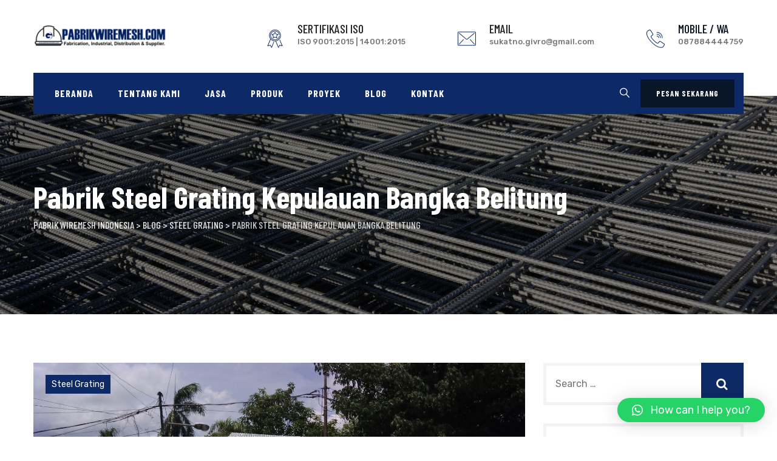

--- FILE ---
content_type: text/html; charset=UTF-8
request_url: https://pabrikwiremesh.com/pabrik-steel-grating-kepulauan-bangka-belitung/
body_size: 18769
content:
<!DOCTYPE html>
<html lang="en-US" class="no-js no-svg">
<head>
	<!-- Google tag (gtag.js) -->
<script async src="https://www.googletagmanager.com/gtag/js?id=AW-11127929142">
</script>
<script>
  window.dataLayer = window.dataLayer || [];
  function gtag(){dataLayer.push(arguments);}
  gtag('js', new Date());

  gtag('config', 'AW-11127929142');
</script>
	<!-- Event snippet for whatsappp conversion page -->
<script>
  gtag('event', 'conversion', {'send_to': 'AW-11127929142/ZtbRCI-3vMgZELbymrop'});
</script>

<meta charset="UTF-8">
<meta name="viewport" content="width=device-width, initial-scale=1">
<link rel="profile" href="https://gmpg.org/xfn/11">
<meta name='robots' content='index, follow, max-image-preview:large, max-snippet:-1, max-video-preview:-1' />

<!-- Google Tag Manager for WordPress by gtm4wp.com -->
<script data-cfasync="false" data-pagespeed-no-defer>
	var gtm4wp_datalayer_name = "dataLayer";
	var dataLayer = dataLayer || [];
</script>
<!-- End Google Tag Manager for WordPress by gtm4wp.com -->
	<!-- This site is optimized with the Yoast SEO plugin v19.4 - https://yoast.com/wordpress/plugins/seo/ -->
	<title>Pabrik Steel Grating Kepulauan Bangka Belitung - Steel Grating</title>
	<meta name="description" content="Pabrik Steel Grating | Kami Pabrikasi Steel Grating Termurah &amp; Berkualitas. Dengan Berbagai Macam Ukuran Dan Tipe Steel Grating." />
	<link rel="canonical" href="https://pabrikwiremesh.com/pabrik-steel-grating-kepulauan-bangka-belitung/" />
	<meta property="og:locale" content="en_US" />
	<meta property="og:type" content="article" />
	<meta property="og:title" content="Pabrik Steel Grating Kepulauan Bangka Belitung - Steel Grating" />
	<meta property="og:description" content="Pabrik Steel Grating | Kami Pabrikasi Steel Grating Termurah &amp; Berkualitas. Dengan Berbagai Macam Ukuran Dan Tipe Steel Grating." />
	<meta property="og:url" content="https://pabrikwiremesh.com/pabrik-steel-grating-kepulauan-bangka-belitung/" />
	<meta property="og:site_name" content="Pabrik Wiremesh Indonesia" />
	<meta property="article:publisher" content="https://www.facebook.com/reno.sukatno.5" />
	<meta property="article:published_time" content="2024-04-16T06:03:30+00:00" />
	<meta property="og:image" content="https://pabrikwiremesh.com/wp-content/uploads/2024/04/pabrik-steel-grating-scaled.jpg" />
	<meta property="og:image:width" content="2560" />
	<meta property="og:image:height" content="1920" />
	<meta property="og:image:type" content="image/jpeg" />
	<meta name="author" content="AdmGMT" />
	<meta name="twitter:card" content="summary_large_image" />
	<meta name="twitter:label1" content="Written by" />
	<meta name="twitter:data1" content="AdmGMT" />
	<meta name="twitter:label2" content="Est. reading time" />
	<meta name="twitter:data2" content="5 minutes" />
	<script type="application/ld+json" class="yoast-schema-graph">{"@context":"https://schema.org","@graph":[{"@type":"WebSite","@id":"https://pabrikwiremesh.com/#website","url":"https://pabrikwiremesh.com/","name":"Pabrik Wiremesh Indonesia","description":"Jual Wiremesh Harga Pabrik","potentialAction":[{"@type":"SearchAction","target":{"@type":"EntryPoint","urlTemplate":"https://pabrikwiremesh.com/?s={search_term_string}"},"query-input":"required name=search_term_string"}],"inLanguage":"en-US"},{"@type":"ImageObject","inLanguage":"en-US","@id":"https://pabrikwiremesh.com/pabrik-steel-grating-kepulauan-bangka-belitung/#primaryimage","url":"https://pabrikwiremesh.com/wp-content/uploads/2024/04/pabrik-steel-grating-scaled.jpg","contentUrl":"https://pabrikwiremesh.com/wp-content/uploads/2024/04/pabrik-steel-grating-scaled.jpg","width":2560,"height":1920,"caption":"Pabrik Steel Grating"},{"@type":"WebPage","@id":"https://pabrikwiremesh.com/pabrik-steel-grating-kepulauan-bangka-belitung/","url":"https://pabrikwiremesh.com/pabrik-steel-grating-kepulauan-bangka-belitung/","name":"Pabrik Steel Grating Kepulauan Bangka Belitung - Steel Grating","isPartOf":{"@id":"https://pabrikwiremesh.com/#website"},"primaryImageOfPage":{"@id":"https://pabrikwiremesh.com/pabrik-steel-grating-kepulauan-bangka-belitung/#primaryimage"},"image":{"@id":"https://pabrikwiremesh.com/pabrik-steel-grating-kepulauan-bangka-belitung/#primaryimage"},"thumbnailUrl":"https://pabrikwiremesh.com/wp-content/uploads/2024/04/pabrik-steel-grating-scaled.jpg","datePublished":"2024-04-16T06:03:30+00:00","dateModified":"2024-04-16T06:03:30+00:00","author":{"@id":"https://pabrikwiremesh.com/#/schema/person/f8e30ac950175b0bb274cb591232ce7d"},"description":"Pabrik Steel Grating | Kami Pabrikasi Steel Grating Termurah & Berkualitas. Dengan Berbagai Macam Ukuran Dan Tipe Steel Grating.","breadcrumb":{"@id":"https://pabrikwiremesh.com/pabrik-steel-grating-kepulauan-bangka-belitung/#breadcrumb"},"inLanguage":"en-US","potentialAction":[{"@type":"ReadAction","target":["https://pabrikwiremesh.com/pabrik-steel-grating-kepulauan-bangka-belitung/"]}]},{"@type":"BreadcrumbList","@id":"https://pabrikwiremesh.com/pabrik-steel-grating-kepulauan-bangka-belitung/#breadcrumb","itemListElement":[{"@type":"ListItem","position":1,"name":"Home","item":"https://pabrikwiremesh.com/"},{"@type":"ListItem","position":2,"name":"Blog","item":"https://pabrikwiremesh.com/blog/"},{"@type":"ListItem","position":3,"name":"Pabrik Steel Grating Kepulauan Bangka Belitung"}]},{"@type":"Person","@id":"https://pabrikwiremesh.com/#/schema/person/f8e30ac950175b0bb274cb591232ce7d","name":"AdmGMT","image":{"@type":"ImageObject","inLanguage":"en-US","@id":"https://pabrikwiremesh.com/#/schema/person/image/","url":"https://secure.gravatar.com/avatar/1fdd25ed546835365c8a9af0e4501d25?s=96&d=mm&r=g","contentUrl":"https://secure.gravatar.com/avatar/1fdd25ed546835365c8a9af0e4501d25?s=96&d=mm&r=g","caption":"AdmGMT"},"url":"https://pabrikwiremesh.com/author/AdmGMT/"}]}</script>
	<!-- / Yoast SEO plugin. -->


<link rel='dns-prefetch' href='//www.googletagmanager.com' />
<link rel='dns-prefetch' href='//fonts.googleapis.com' />
<link rel='dns-prefetch' href='//s.w.org' />
<link rel="alternate" type="application/rss+xml" title="Pabrik Wiremesh Indonesia &raquo; Feed" href="https://pabrikwiremesh.com/feed/" />
<link rel="alternate" type="application/rss+xml" title="Pabrik Wiremesh Indonesia &raquo; Comments Feed" href="https://pabrikwiremesh.com/comments/feed/" />
<link rel="alternate" type="application/rss+xml" title="Pabrik Wiremesh Indonesia &raquo; Pabrik Steel Grating Kepulauan Bangka Belitung Comments Feed" href="https://pabrikwiremesh.com/pabrik-steel-grating-kepulauan-bangka-belitung/feed/" />
<script>
window._wpemojiSettings = {"baseUrl":"https:\/\/s.w.org\/images\/core\/emoji\/13.1.0\/72x72\/","ext":".png","svgUrl":"https:\/\/s.w.org\/images\/core\/emoji\/13.1.0\/svg\/","svgExt":".svg","source":{"concatemoji":"https:\/\/pabrikwiremesh.com\/wp-includes\/js\/wp-emoji-release.min.js?ver=5.9.12"}};
/*! This file is auto-generated */
!function(e,a,t){var n,r,o,i=a.createElement("canvas"),p=i.getContext&&i.getContext("2d");function s(e,t){var a=String.fromCharCode;p.clearRect(0,0,i.width,i.height),p.fillText(a.apply(this,e),0,0);e=i.toDataURL();return p.clearRect(0,0,i.width,i.height),p.fillText(a.apply(this,t),0,0),e===i.toDataURL()}function c(e){var t=a.createElement("script");t.src=e,t.defer=t.type="text/javascript",a.getElementsByTagName("head")[0].appendChild(t)}for(o=Array("flag","emoji"),t.supports={everything:!0,everythingExceptFlag:!0},r=0;r<o.length;r++)t.supports[o[r]]=function(e){if(!p||!p.fillText)return!1;switch(p.textBaseline="top",p.font="600 32px Arial",e){case"flag":return s([127987,65039,8205,9895,65039],[127987,65039,8203,9895,65039])?!1:!s([55356,56826,55356,56819],[55356,56826,8203,55356,56819])&&!s([55356,57332,56128,56423,56128,56418,56128,56421,56128,56430,56128,56423,56128,56447],[55356,57332,8203,56128,56423,8203,56128,56418,8203,56128,56421,8203,56128,56430,8203,56128,56423,8203,56128,56447]);case"emoji":return!s([10084,65039,8205,55357,56613],[10084,65039,8203,55357,56613])}return!1}(o[r]),t.supports.everything=t.supports.everything&&t.supports[o[r]],"flag"!==o[r]&&(t.supports.everythingExceptFlag=t.supports.everythingExceptFlag&&t.supports[o[r]]);t.supports.everythingExceptFlag=t.supports.everythingExceptFlag&&!t.supports.flag,t.DOMReady=!1,t.readyCallback=function(){t.DOMReady=!0},t.supports.everything||(n=function(){t.readyCallback()},a.addEventListener?(a.addEventListener("DOMContentLoaded",n,!1),e.addEventListener("load",n,!1)):(e.attachEvent("onload",n),a.attachEvent("onreadystatechange",function(){"complete"===a.readyState&&t.readyCallback()})),(n=t.source||{}).concatemoji?c(n.concatemoji):n.wpemoji&&n.twemoji&&(c(n.twemoji),c(n.wpemoji)))}(window,document,window._wpemojiSettings);
</script>
<style>
img.wp-smiley,
img.emoji {
	display: inline !important;
	border: none !important;
	box-shadow: none !important;
	height: 1em !important;
	width: 1em !important;
	margin: 0 0.07em !important;
	vertical-align: -0.1em !important;
	background: none !important;
	padding: 0 !important;
}
</style>
	<link rel='stylesheet' id='wp-block-library-css'  href='https://pabrikwiremesh.com/wp-includes/css/dist/block-library/style.min.css?ver=5.9.12' type='text/css' media='all' />
<style id='global-styles-inline-css'>
body{--wp--preset--color--black: #000000;--wp--preset--color--cyan-bluish-gray: #abb8c3;--wp--preset--color--white: #ffffff;--wp--preset--color--pale-pink: #f78da7;--wp--preset--color--vivid-red: #cf2e2e;--wp--preset--color--luminous-vivid-orange: #ff6900;--wp--preset--color--luminous-vivid-amber: #fcb900;--wp--preset--color--light-green-cyan: #7bdcb5;--wp--preset--color--vivid-green-cyan: #00d084;--wp--preset--color--pale-cyan-blue: #8ed1fc;--wp--preset--color--vivid-cyan-blue: #0693e3;--wp--preset--color--vivid-purple: #9b51e0;--wp--preset--gradient--vivid-cyan-blue-to-vivid-purple: linear-gradient(135deg,rgba(6,147,227,1) 0%,rgb(155,81,224) 100%);--wp--preset--gradient--light-green-cyan-to-vivid-green-cyan: linear-gradient(135deg,rgb(122,220,180) 0%,rgb(0,208,130) 100%);--wp--preset--gradient--luminous-vivid-amber-to-luminous-vivid-orange: linear-gradient(135deg,rgba(252,185,0,1) 0%,rgba(255,105,0,1) 100%);--wp--preset--gradient--luminous-vivid-orange-to-vivid-red: linear-gradient(135deg,rgba(255,105,0,1) 0%,rgb(207,46,46) 100%);--wp--preset--gradient--very-light-gray-to-cyan-bluish-gray: linear-gradient(135deg,rgb(238,238,238) 0%,rgb(169,184,195) 100%);--wp--preset--gradient--cool-to-warm-spectrum: linear-gradient(135deg,rgb(74,234,220) 0%,rgb(151,120,209) 20%,rgb(207,42,186) 40%,rgb(238,44,130) 60%,rgb(251,105,98) 80%,rgb(254,248,76) 100%);--wp--preset--gradient--blush-light-purple: linear-gradient(135deg,rgb(255,206,236) 0%,rgb(152,150,240) 100%);--wp--preset--gradient--blush-bordeaux: linear-gradient(135deg,rgb(254,205,165) 0%,rgb(254,45,45) 50%,rgb(107,0,62) 100%);--wp--preset--gradient--luminous-dusk: linear-gradient(135deg,rgb(255,203,112) 0%,rgb(199,81,192) 50%,rgb(65,88,208) 100%);--wp--preset--gradient--pale-ocean: linear-gradient(135deg,rgb(255,245,203) 0%,rgb(182,227,212) 50%,rgb(51,167,181) 100%);--wp--preset--gradient--electric-grass: linear-gradient(135deg,rgb(202,248,128) 0%,rgb(113,206,126) 100%);--wp--preset--gradient--midnight: linear-gradient(135deg,rgb(2,3,129) 0%,rgb(40,116,252) 100%);--wp--preset--duotone--dark-grayscale: url('#wp-duotone-dark-grayscale');--wp--preset--duotone--grayscale: url('#wp-duotone-grayscale');--wp--preset--duotone--purple-yellow: url('#wp-duotone-purple-yellow');--wp--preset--duotone--blue-red: url('#wp-duotone-blue-red');--wp--preset--duotone--midnight: url('#wp-duotone-midnight');--wp--preset--duotone--magenta-yellow: url('#wp-duotone-magenta-yellow');--wp--preset--duotone--purple-green: url('#wp-duotone-purple-green');--wp--preset--duotone--blue-orange: url('#wp-duotone-blue-orange');--wp--preset--font-size--small: 13px;--wp--preset--font-size--medium: 20px;--wp--preset--font-size--large: 36px;--wp--preset--font-size--x-large: 42px;}.has-black-color{color: var(--wp--preset--color--black) !important;}.has-cyan-bluish-gray-color{color: var(--wp--preset--color--cyan-bluish-gray) !important;}.has-white-color{color: var(--wp--preset--color--white) !important;}.has-pale-pink-color{color: var(--wp--preset--color--pale-pink) !important;}.has-vivid-red-color{color: var(--wp--preset--color--vivid-red) !important;}.has-luminous-vivid-orange-color{color: var(--wp--preset--color--luminous-vivid-orange) !important;}.has-luminous-vivid-amber-color{color: var(--wp--preset--color--luminous-vivid-amber) !important;}.has-light-green-cyan-color{color: var(--wp--preset--color--light-green-cyan) !important;}.has-vivid-green-cyan-color{color: var(--wp--preset--color--vivid-green-cyan) !important;}.has-pale-cyan-blue-color{color: var(--wp--preset--color--pale-cyan-blue) !important;}.has-vivid-cyan-blue-color{color: var(--wp--preset--color--vivid-cyan-blue) !important;}.has-vivid-purple-color{color: var(--wp--preset--color--vivid-purple) !important;}.has-black-background-color{background-color: var(--wp--preset--color--black) !important;}.has-cyan-bluish-gray-background-color{background-color: var(--wp--preset--color--cyan-bluish-gray) !important;}.has-white-background-color{background-color: var(--wp--preset--color--white) !important;}.has-pale-pink-background-color{background-color: var(--wp--preset--color--pale-pink) !important;}.has-vivid-red-background-color{background-color: var(--wp--preset--color--vivid-red) !important;}.has-luminous-vivid-orange-background-color{background-color: var(--wp--preset--color--luminous-vivid-orange) !important;}.has-luminous-vivid-amber-background-color{background-color: var(--wp--preset--color--luminous-vivid-amber) !important;}.has-light-green-cyan-background-color{background-color: var(--wp--preset--color--light-green-cyan) !important;}.has-vivid-green-cyan-background-color{background-color: var(--wp--preset--color--vivid-green-cyan) !important;}.has-pale-cyan-blue-background-color{background-color: var(--wp--preset--color--pale-cyan-blue) !important;}.has-vivid-cyan-blue-background-color{background-color: var(--wp--preset--color--vivid-cyan-blue) !important;}.has-vivid-purple-background-color{background-color: var(--wp--preset--color--vivid-purple) !important;}.has-black-border-color{border-color: var(--wp--preset--color--black) !important;}.has-cyan-bluish-gray-border-color{border-color: var(--wp--preset--color--cyan-bluish-gray) !important;}.has-white-border-color{border-color: var(--wp--preset--color--white) !important;}.has-pale-pink-border-color{border-color: var(--wp--preset--color--pale-pink) !important;}.has-vivid-red-border-color{border-color: var(--wp--preset--color--vivid-red) !important;}.has-luminous-vivid-orange-border-color{border-color: var(--wp--preset--color--luminous-vivid-orange) !important;}.has-luminous-vivid-amber-border-color{border-color: var(--wp--preset--color--luminous-vivid-amber) !important;}.has-light-green-cyan-border-color{border-color: var(--wp--preset--color--light-green-cyan) !important;}.has-vivid-green-cyan-border-color{border-color: var(--wp--preset--color--vivid-green-cyan) !important;}.has-pale-cyan-blue-border-color{border-color: var(--wp--preset--color--pale-cyan-blue) !important;}.has-vivid-cyan-blue-border-color{border-color: var(--wp--preset--color--vivid-cyan-blue) !important;}.has-vivid-purple-border-color{border-color: var(--wp--preset--color--vivid-purple) !important;}.has-vivid-cyan-blue-to-vivid-purple-gradient-background{background: var(--wp--preset--gradient--vivid-cyan-blue-to-vivid-purple) !important;}.has-light-green-cyan-to-vivid-green-cyan-gradient-background{background: var(--wp--preset--gradient--light-green-cyan-to-vivid-green-cyan) !important;}.has-luminous-vivid-amber-to-luminous-vivid-orange-gradient-background{background: var(--wp--preset--gradient--luminous-vivid-amber-to-luminous-vivid-orange) !important;}.has-luminous-vivid-orange-to-vivid-red-gradient-background{background: var(--wp--preset--gradient--luminous-vivid-orange-to-vivid-red) !important;}.has-very-light-gray-to-cyan-bluish-gray-gradient-background{background: var(--wp--preset--gradient--very-light-gray-to-cyan-bluish-gray) !important;}.has-cool-to-warm-spectrum-gradient-background{background: var(--wp--preset--gradient--cool-to-warm-spectrum) !important;}.has-blush-light-purple-gradient-background{background: var(--wp--preset--gradient--blush-light-purple) !important;}.has-blush-bordeaux-gradient-background{background: var(--wp--preset--gradient--blush-bordeaux) !important;}.has-luminous-dusk-gradient-background{background: var(--wp--preset--gradient--luminous-dusk) !important;}.has-pale-ocean-gradient-background{background: var(--wp--preset--gradient--pale-ocean) !important;}.has-electric-grass-gradient-background{background: var(--wp--preset--gradient--electric-grass) !important;}.has-midnight-gradient-background{background: var(--wp--preset--gradient--midnight) !important;}.has-small-font-size{font-size: var(--wp--preset--font-size--small) !important;}.has-medium-font-size{font-size: var(--wp--preset--font-size--medium) !important;}.has-large-font-size{font-size: var(--wp--preset--font-size--large) !important;}.has-x-large-font-size{font-size: var(--wp--preset--font-size--x-large) !important;}
</style>
<link rel='stylesheet' id='contact-form-7-css'  href='https://pabrikwiremesh.com/wp-content/plugins/contact-form-7/includes/css/styles.css?ver=5.6.1' type='text/css' media='all' />
<link rel='stylesheet' id='rs-plugin-settings-css'  href='https://pabrikwiremesh.com/wp-content/plugins/revslider/public/assets/css/rs6.css?ver=6.2.23' type='text/css' media='all' />
<style id='rs-plugin-settings-inline-css'>
#rs-demo-id {}
</style>
<link rel='stylesheet' id='enginir-style-css'  href='https://pabrikwiremesh.com/wp-content/themes/enginir/style.css?ver=5.9.12' type='text/css' media='all' />
<link rel='stylesheet' id='enginir-child-style-css'  href='https://pabrikwiremesh.com/wp-content/themes/enginir-child/style.css?ver=1.0' type='text/css' media='all' />
<link rel='stylesheet' id='cspt-all-gfonts-css'  href='https://fonts.googleapis.com/css?family=Rubik%3A300%2C300italic%2C500%2C500italic%2C700%2C700italic%2C900%2C900italic%2Citalic%2Cregular%2Cregular%2C500%7CBarlow+Condensed%3A700%2C500%2C600%2Cregular%7CRoboto%3A500&#038;ver=5.9.12' type='text/css' media='all' />
<link rel='stylesheet' id='qlwapp-css'  href='https://pabrikwiremesh.com/wp-content/plugins/wp-whatsapp-chat/build/frontend/css/style.css?ver=7.4.3' type='text/css' media='all' />
<link rel='stylesheet' id='bootstrap-css'  href='https://pabrikwiremesh.com/wp-content/themes/enginir/libraries/bootstrap/css/bootstrap.min.css?ver=5.9.12' type='text/css' media='all' />
<link rel='stylesheet' id='cspt-core-style-css'  href='https://pabrikwiremesh.com/wp-content/themes/enginir/css/core.min.css?ver=5.9.12' type='text/css' media='all' />
<link rel='stylesheet' id='cspt-theme-style-css'  href='https://pabrikwiremesh.com/wp-content/themes/enginir/css/theme.min.css?ver=5.9.12' type='text/css' media='all' />
<link rel='stylesheet' id='magnific-popup-css'  href='https://pabrikwiremesh.com/wp-content/themes/enginir/libraries/magnific-popup/magnific-popup.css?ver=5.9.12' type='text/css' media='all' />
<link rel='stylesheet' id='cspt-base-icons-css'  href='https://pabrikwiremesh.com/wp-content/themes/enginir/libraries/creativesplanet-base-icons/css/creativesplanet-base-icons.css?ver=5.9.12' type='text/css' media='all' />
<link rel='stylesheet' id='balloon-css'  href='https://pabrikwiremesh.com/wp-content/themes/enginir/libraries/balloon/balloon.min.css?ver=5.9.12' type='text/css' media='all' />
<link rel='stylesheet' id='cspt-dynamic-style-css'  href='https://pabrikwiremesh.com/wp-content/cspt-css/theme-style.min.css?ver=830103' type='text/css' media='all' />
<link rel='stylesheet' id='cspt-responsive-style-css'  href='https://pabrikwiremesh.com/wp-content/themes/enginir/css/responsive.min.css?ver=5.9.12' type='text/css' media='all' />
<script src='https://pabrikwiremesh.com/wp-includes/js/jquery/jquery.min.js?ver=3.6.0' id='jquery-core-js'></script>
<script src='https://pabrikwiremesh.com/wp-includes/js/jquery/jquery-migrate.min.js?ver=3.3.2' id='jquery-migrate-js'></script>
<script src='https://pabrikwiremesh.com/wp-content/plugins/enginir-addons/js/addon-scripts.js?ver=5.9.12' id='enginir-addons-js'></script>
<script src='https://pabrikwiremesh.com/wp-content/plugins/revslider/public/assets/js/rbtools.min.js?ver=6.2.23' id='tp-tools-js'></script>
<script src='https://pabrikwiremesh.com/wp-content/plugins/revslider/public/assets/js/rs6.min.js?ver=6.2.23' id='revmin-js'></script>

<!-- Google tag (gtag.js) snippet added by Site Kit -->

<!-- Google Analytics snippet added by Site Kit -->
<script src='https://www.googletagmanager.com/gtag/js?id=GT-PJ5R7QDQ' id='google_gtagjs-js' async></script>
<script id='google_gtagjs-js-after'>
window.dataLayer = window.dataLayer || [];function gtag(){dataLayer.push(arguments);}
gtag("set","linker",{"domains":["pabrikwiremesh.com"]});
gtag("js", new Date());
gtag("set", "developer_id.dZTNiMT", true);
gtag("config", "GT-PJ5R7QDQ");
</script>

<!-- End Google tag (gtag.js) snippet added by Site Kit -->
<script src='https://pabrikwiremesh.com/wp-content/themes/enginir/libraries/magnific-popup/jquery.magnific-popup.min.js?ver=5.9.12' id='magnific-popup-js'></script>
<script src='https://pabrikwiremesh.com/wp-content/themes/enginir/libraries/sticky-toolkit/jquery.sticky-kit.min.js?ver=5.9.12' id='jquery-sticky-js'></script>
<script id='cspt-core-script-js-extra'>
/* <![CDATA[ */
var cspt_js_variables = {"responsive":"1200"};
/* ]]> */
</script>
<script src='https://pabrikwiremesh.com/wp-content/themes/enginir/js/core.min.js?ver=5.9.12' id='cspt-core-script-js'></script>
<link rel="https://api.w.org/" href="https://pabrikwiremesh.com/wp-json/" /><link rel="alternate" type="application/json" href="https://pabrikwiremesh.com/wp-json/wp/v2/posts/12487" /><link rel="EditURI" type="application/rsd+xml" title="RSD" href="https://pabrikwiremesh.com/xmlrpc.php?rsd" />
<link rel="wlwmanifest" type="application/wlwmanifest+xml" href="https://pabrikwiremesh.com/wp-includes/wlwmanifest.xml" /> 
<meta name="generator" content="WordPress 5.9.12" />
<link rel='shortlink' href='https://pabrikwiremesh.com/?p=12487' />
<link rel="alternate" type="application/json+oembed" href="https://pabrikwiremesh.com/wp-json/oembed/1.0/embed?url=https%3A%2F%2Fpabrikwiremesh.com%2Fpabrik-steel-grating-kepulauan-bangka-belitung%2F" />
<link rel="alternate" type="text/xml+oembed" href="https://pabrikwiremesh.com/wp-json/oembed/1.0/embed?url=https%3A%2F%2Fpabrikwiremesh.com%2Fpabrik-steel-grating-kepulauan-bangka-belitung%2F&#038;format=xml" />
<meta name="generator" content="Site Kit by Google 1.124.0" />
<!-- Google Tag Manager for WordPress by gtm4wp.com -->
<!-- GTM Container placement set to off -->
<script data-cfasync="false" data-pagespeed-no-defer type="text/javascript">
	var dataLayer_content = {"pagePostType":"post","pagePostType2":"single-post","pageCategory":["steel-grating"],"pageAttributes":["artikel","blog","steel-grating"],"pagePostAuthor":"AdmGMT"};
	dataLayer.push( dataLayer_content );
</script>
<script>
	console.warn && console.warn("[GTM4WP] Google Tag Manager container code placement set to OFF !!!");
	console.warn && console.warn("[GTM4WP] Data layer codes are active but GTM container must be loaded using custom coding !!!");
</script>
<!-- End Google Tag Manager for WordPress by gtm4wp.com --><link rel="pingback" href="https://pabrikwiremesh.com/xmlrpc.php">

<!-- Google AdSense meta tags added by Site Kit -->
<meta name="google-adsense-platform-account" content="ca-host-pub-2644536267352236">
<meta name="google-adsense-platform-domain" content="sitekit.withgoogle.com">
<!-- End Google AdSense meta tags added by Site Kit -->
<style>.recentcomments a{display:inline !important;padding:0 !important;margin:0 !important;}</style><meta name="generator" content="Powered by WPBakery Page Builder - drag and drop page builder for WordPress."/>
<meta name="generator" content="Powered by Slider Revolution 6.2.23 - responsive, Mobile-Friendly Slider Plugin for WordPress with comfortable drag and drop interface." />
<link rel="icon" href="https://pabrikwiremesh.com/wp-content/uploads/2020/05/cropped-favicon-pabrikwiremesh-32x32.png" sizes="32x32" />
<link rel="icon" href="https://pabrikwiremesh.com/wp-content/uploads/2020/05/cropped-favicon-pabrikwiremesh-192x192.png" sizes="192x192" />
<link rel="apple-touch-icon" href="https://pabrikwiremesh.com/wp-content/uploads/2020/05/cropped-favicon-pabrikwiremesh-180x180.png" />
<meta name="msapplication-TileImage" content="https://pabrikwiremesh.com/wp-content/uploads/2020/05/cropped-favicon-pabrikwiremesh-270x270.png" />
<script>function setREVStartSize(e){
			//window.requestAnimationFrame(function() {				 
				window.RSIW = window.RSIW===undefined ? window.innerWidth : window.RSIW;	
				window.RSIH = window.RSIH===undefined ? window.innerHeight : window.RSIH;	
				try {								
					var pw = document.getElementById(e.c).parentNode.offsetWidth,
						newh;
					pw = pw===0 || isNaN(pw) ? window.RSIW : pw;
					e.tabw = e.tabw===undefined ? 0 : parseInt(e.tabw);
					e.thumbw = e.thumbw===undefined ? 0 : parseInt(e.thumbw);
					e.tabh = e.tabh===undefined ? 0 : parseInt(e.tabh);
					e.thumbh = e.thumbh===undefined ? 0 : parseInt(e.thumbh);
					e.tabhide = e.tabhide===undefined ? 0 : parseInt(e.tabhide);
					e.thumbhide = e.thumbhide===undefined ? 0 : parseInt(e.thumbhide);
					e.mh = e.mh===undefined || e.mh=="" || e.mh==="auto" ? 0 : parseInt(e.mh,0);		
					if(e.layout==="fullscreen" || e.l==="fullscreen") 						
						newh = Math.max(e.mh,window.RSIH);					
					else{					
						e.gw = Array.isArray(e.gw) ? e.gw : [e.gw];
						for (var i in e.rl) if (e.gw[i]===undefined || e.gw[i]===0) e.gw[i] = e.gw[i-1];					
						e.gh = e.el===undefined || e.el==="" || (Array.isArray(e.el) && e.el.length==0)? e.gh : e.el;
						e.gh = Array.isArray(e.gh) ? e.gh : [e.gh];
						for (var i in e.rl) if (e.gh[i]===undefined || e.gh[i]===0) e.gh[i] = e.gh[i-1];
											
						var nl = new Array(e.rl.length),
							ix = 0,						
							sl;					
						e.tabw = e.tabhide>=pw ? 0 : e.tabw;
						e.thumbw = e.thumbhide>=pw ? 0 : e.thumbw;
						e.tabh = e.tabhide>=pw ? 0 : e.tabh;
						e.thumbh = e.thumbhide>=pw ? 0 : e.thumbh;					
						for (var i in e.rl) nl[i] = e.rl[i]<window.RSIW ? 0 : e.rl[i];
						sl = nl[0];									
						for (var i in nl) if (sl>nl[i] && nl[i]>0) { sl = nl[i]; ix=i;}															
						var m = pw>(e.gw[ix]+e.tabw+e.thumbw) ? 1 : (pw-(e.tabw+e.thumbw)) / (e.gw[ix]);					
						newh =  (e.gh[ix] * m) + (e.tabh + e.thumbh);
					}				
					if(window.rs_init_css===undefined) window.rs_init_css = document.head.appendChild(document.createElement("style"));					
					document.getElementById(e.c).height = newh+"px";
					window.rs_init_css.innerHTML += "#"+e.c+"_wrapper { height: "+newh+"px }";				
				} catch(e){
					console.log("Failure at Presize of Slider:" + e)
				}					   
			//});
		  };</script>
			<style>
				:root {
				--qlwapp-scheme-font-family:inherit;--qlwapp-scheme-font-size:18px;--qlwapp-scheme-icon-size:60px;--qlwapp-scheme-icon-font-size:24px;--qlwapp-scheme-box-message-word-break:break-all;				}
			</style>
			<noscript><style> .wpb_animate_when_almost_visible { opacity: 1; }</style></noscript></head>

<body data-rsssl=1 class="post-template-default single single-post postid-12487 single-format-standard cspt-sidebar-exists cspt-sidebar-right wpb-js-composer js-comp-ver-6.4.0 vc_responsive">
<svg xmlns="http://www.w3.org/2000/svg" viewBox="0 0 0 0" width="0" height="0" focusable="false" role="none" style="visibility: hidden; position: absolute; left: -9999px; overflow: hidden;" ><defs><filter id="wp-duotone-dark-grayscale"><feColorMatrix color-interpolation-filters="sRGB" type="matrix" values=" .299 .587 .114 0 0 .299 .587 .114 0 0 .299 .587 .114 0 0 .299 .587 .114 0 0 " /><feComponentTransfer color-interpolation-filters="sRGB" ><feFuncR type="table" tableValues="0 0.49803921568627" /><feFuncG type="table" tableValues="0 0.49803921568627" /><feFuncB type="table" tableValues="0 0.49803921568627" /><feFuncA type="table" tableValues="1 1" /></feComponentTransfer><feComposite in2="SourceGraphic" operator="in" /></filter></defs></svg><svg xmlns="http://www.w3.org/2000/svg" viewBox="0 0 0 0" width="0" height="0" focusable="false" role="none" style="visibility: hidden; position: absolute; left: -9999px; overflow: hidden;" ><defs><filter id="wp-duotone-grayscale"><feColorMatrix color-interpolation-filters="sRGB" type="matrix" values=" .299 .587 .114 0 0 .299 .587 .114 0 0 .299 .587 .114 0 0 .299 .587 .114 0 0 " /><feComponentTransfer color-interpolation-filters="sRGB" ><feFuncR type="table" tableValues="0 1" /><feFuncG type="table" tableValues="0 1" /><feFuncB type="table" tableValues="0 1" /><feFuncA type="table" tableValues="1 1" /></feComponentTransfer><feComposite in2="SourceGraphic" operator="in" /></filter></defs></svg><svg xmlns="http://www.w3.org/2000/svg" viewBox="0 0 0 0" width="0" height="0" focusable="false" role="none" style="visibility: hidden; position: absolute; left: -9999px; overflow: hidden;" ><defs><filter id="wp-duotone-purple-yellow"><feColorMatrix color-interpolation-filters="sRGB" type="matrix" values=" .299 .587 .114 0 0 .299 .587 .114 0 0 .299 .587 .114 0 0 .299 .587 .114 0 0 " /><feComponentTransfer color-interpolation-filters="sRGB" ><feFuncR type="table" tableValues="0.54901960784314 0.98823529411765" /><feFuncG type="table" tableValues="0 1" /><feFuncB type="table" tableValues="0.71764705882353 0.25490196078431" /><feFuncA type="table" tableValues="1 1" /></feComponentTransfer><feComposite in2="SourceGraphic" operator="in" /></filter></defs></svg><svg xmlns="http://www.w3.org/2000/svg" viewBox="0 0 0 0" width="0" height="0" focusable="false" role="none" style="visibility: hidden; position: absolute; left: -9999px; overflow: hidden;" ><defs><filter id="wp-duotone-blue-red"><feColorMatrix color-interpolation-filters="sRGB" type="matrix" values=" .299 .587 .114 0 0 .299 .587 .114 0 0 .299 .587 .114 0 0 .299 .587 .114 0 0 " /><feComponentTransfer color-interpolation-filters="sRGB" ><feFuncR type="table" tableValues="0 1" /><feFuncG type="table" tableValues="0 0.27843137254902" /><feFuncB type="table" tableValues="0.5921568627451 0.27843137254902" /><feFuncA type="table" tableValues="1 1" /></feComponentTransfer><feComposite in2="SourceGraphic" operator="in" /></filter></defs></svg><svg xmlns="http://www.w3.org/2000/svg" viewBox="0 0 0 0" width="0" height="0" focusable="false" role="none" style="visibility: hidden; position: absolute; left: -9999px; overflow: hidden;" ><defs><filter id="wp-duotone-midnight"><feColorMatrix color-interpolation-filters="sRGB" type="matrix" values=" .299 .587 .114 0 0 .299 .587 .114 0 0 .299 .587 .114 0 0 .299 .587 .114 0 0 " /><feComponentTransfer color-interpolation-filters="sRGB" ><feFuncR type="table" tableValues="0 0" /><feFuncG type="table" tableValues="0 0.64705882352941" /><feFuncB type="table" tableValues="0 1" /><feFuncA type="table" tableValues="1 1" /></feComponentTransfer><feComposite in2="SourceGraphic" operator="in" /></filter></defs></svg><svg xmlns="http://www.w3.org/2000/svg" viewBox="0 0 0 0" width="0" height="0" focusable="false" role="none" style="visibility: hidden; position: absolute; left: -9999px; overflow: hidden;" ><defs><filter id="wp-duotone-magenta-yellow"><feColorMatrix color-interpolation-filters="sRGB" type="matrix" values=" .299 .587 .114 0 0 .299 .587 .114 0 0 .299 .587 .114 0 0 .299 .587 .114 0 0 " /><feComponentTransfer color-interpolation-filters="sRGB" ><feFuncR type="table" tableValues="0.78039215686275 1" /><feFuncG type="table" tableValues="0 0.94901960784314" /><feFuncB type="table" tableValues="0.35294117647059 0.47058823529412" /><feFuncA type="table" tableValues="1 1" /></feComponentTransfer><feComposite in2="SourceGraphic" operator="in" /></filter></defs></svg><svg xmlns="http://www.w3.org/2000/svg" viewBox="0 0 0 0" width="0" height="0" focusable="false" role="none" style="visibility: hidden; position: absolute; left: -9999px; overflow: hidden;" ><defs><filter id="wp-duotone-purple-green"><feColorMatrix color-interpolation-filters="sRGB" type="matrix" values=" .299 .587 .114 0 0 .299 .587 .114 0 0 .299 .587 .114 0 0 .299 .587 .114 0 0 " /><feComponentTransfer color-interpolation-filters="sRGB" ><feFuncR type="table" tableValues="0.65098039215686 0.40392156862745" /><feFuncG type="table" tableValues="0 1" /><feFuncB type="table" tableValues="0.44705882352941 0.4" /><feFuncA type="table" tableValues="1 1" /></feComponentTransfer><feComposite in2="SourceGraphic" operator="in" /></filter></defs></svg><svg xmlns="http://www.w3.org/2000/svg" viewBox="0 0 0 0" width="0" height="0" focusable="false" role="none" style="visibility: hidden; position: absolute; left: -9999px; overflow: hidden;" ><defs><filter id="wp-duotone-blue-orange"><feColorMatrix color-interpolation-filters="sRGB" type="matrix" values=" .299 .587 .114 0 0 .299 .587 .114 0 0 .299 .587 .114 0 0 .299 .587 .114 0 0 " /><feComponentTransfer color-interpolation-filters="sRGB" ><feFuncR type="table" tableValues="0.098039215686275 1" /><feFuncG type="table" tableValues="0 0.66274509803922" /><feFuncB type="table" tableValues="0.84705882352941 0.41960784313725" /><feFuncA type="table" tableValues="1 1" /></feComponentTransfer><feComposite in2="SourceGraphic" operator="in" /></filter></defs></svg>
<div id="page" class="site cspt-parent-header-style-5">
	<a class="skip-link screen-reader-text" href="#content">Skip to content</a>
	<header id="masthead" class="site-header cspt-header-style-5">
		<div class="cspt-sticky-logo-no cspt-responsive-logo-yes">
				<div class="cspt-header-top-area cspt-header-wrapper cspt-bg-color-white">
			<div class="container">
				<div class="d-flex align-items-center">
					<div class="site-branding cspt-logo-area">
						<div class="wrap"><div class="site-title"><a href="https://pabrikwiremesh.com/" rel="home"><img class="cspt-main-logo" src="https://pabrikwiremesh.com/wp-content/uploads/2020/04/pabrik-wiremesh-logo-377-e1589528123742.png" alt="Pabrik Wiremesh Indonesia" title="Pabrik Wiremesh Indonesia" /><img class="cspt-responsive-logo" src="https://pabrikwiremesh.com/wp-content/uploads/2020/05/pabrik-wiremesh-logo-mobile.png" alt="Pabrik Wiremesh Indonesia" title="Pabrik Wiremesh Indonesia" /></a></div></div><!-- .wrap -->
					</div><!-- .site-branding -->
					<div class="cspt-header-info ml-auto">
						<div class="cspt-header-info-inner">
										<div class="cspt-header-box-1">
				<div class="cspt-header-box-icon"><i class="cspt-enginir-icon cspt-enginir-icon-quality"></i></div>				<div class="cspt-header-box-title">
									SERTIFIKASI ISO								</div>
				<div class="cspt-header-box-content">ISO 9001:2015 | 14001:2015</div>
			</div>
						<div class="cspt-header-box-2">
				<div class="cspt-header-box-icon"><i class="cspt-enginir-icon cspt-enginir-icon-email"></i></div>				<div class="cspt-header-box-title">
									EMAIL								</div>
				<div class="cspt-header-box-content">sukatno.givro@gmail.com</div>
			</div>
						<div class="cspt-header-box-3">
				<div class="cspt-header-box-icon"><i class="cspt-enginir-icon cspt-enginir-icon-call"></i></div>				<div class="cspt-header-box-title">
				<a href="https://wa.me/6287884444759">					MOBILE / WA				</a>				</div>
				<div class="cspt-header-box-content">087884444759</div>
			</div>
									</div>
					</div>

					<div class="cspt-mobile-search">
								<div class="cspt-header-search-btn"><a href="#"><i class="cspt-base-icon-search-1"></i></a></div>
		<div class="cspt-header-search-form-wrapper">
			<div class="cspt-search-close"><i class="cspt-base-icon-cancel"></i></div>

						<form role="search" method="get" class="search-form" action="https://pabrikwiremesh.com/">
				<label for="search-form-6970b6477a5a1">
					<span class="screen-reader-text">Search for:</span>
				</label>
				<input type="search" id="search-form-6970b6477a5a1" class="search-field" placeholder="Ketik Pencarianmu Di sini..." value="" name="s" />
				<button type="submit" class="search-submit">Search</button>
			</form>

		</div>
							</div>

					<button id="menu-toggle" class="nav-menu-toggle">
						<i class="cspt-base-icon-menu-1"></i>
					</button>
				</div>
			</div>
		</div><!-- .container -->

		<div class="container">
			<div class="cspt-header-menu-area-wrapper">
				<div class="cspt-header-menu-area cspt-header-sticky-yes cspt-sticky-type- cspt-sticky-bg-color-globalcolor ">
				
					<div class="container cspt-bg-color-globalcolor">

						<div class="cspt-header-menu-area-inner d-flex align-items-center justify-content-between">
														<div class="navigation-top">
								<div class="wrap">
									<nav id="site-navigation" class="main-navigation cspt-navbar  cspt-main-active-color-white cspt-dropdown-active-color-globalcolor" aria-label="Top Menu">
										<div class="menu-main-menu-container"><ul id="cspt-top-menu" class="menu"><li id="menu-item-10955" class="menu-item menu-item-type-post_type menu-item-object-page menu-item-home menu-item-10955"><a href="https://pabrikwiremesh.com/">Beranda</a></li>
<li id="menu-item-10890" class="menu-item menu-item-type-custom menu-item-object-custom menu-item-has-children menu-item-10890"><a title="						" href="#">Tentang Kami</a>
<ul class="sub-menu">
	<li id="menu-item-10914" class="menu-item menu-item-type-post_type menu-item-object-page menu-item-10914"><a title="						" href="https://pabrikwiremesh.com/about/">Profil Perusahaan</a></li>
	<li id="menu-item-11868" class="menu-item menu-item-type-post_type menu-item-object-page menu-item-11868"><a href="https://pabrikwiremesh.com/surat-dukungan/">Surat Dukungan</a></li>
	<li id="menu-item-11869" class="menu-item menu-item-type-post_type menu-item-object-page menu-item-11869"><a href="https://pabrikwiremesh.com/sertifikat/">Sertifikat</a></li>
	<li id="menu-item-10921" class="menu-item menu-item-type-post_type menu-item-object-page menu-item-10921"><a title="						" href="https://pabrikwiremesh.com/faq/">FAQ</a></li>
</ul>
</li>
<li id="menu-item-11871" class="menu-item menu-item-type-post_type menu-item-object-page menu-item-11871"><a href="https://pabrikwiremesh.com/jasa/">Jasa</a></li>
<li id="menu-item-10918" class="menu-item menu-item-type-post_type menu-item-object-page menu-item-has-children menu-item-10918"><a title="						" href="https://pabrikwiremesh.com/produk/">Produk</a>
<ul class="sub-menu">
	<li id="menu-item-12164" class="menu-item menu-item-type-custom menu-item-object-custom menu-item-12164"><a href="https://pabrikwiremesh.com/PRODUK/wiremesh/">WIREMESH</a></li>
	<li id="menu-item-12165" class="menu-item menu-item-type-custom menu-item-object-custom menu-item-has-children menu-item-12165"><a href="https://pabrikwiremesh.com/Kategori-Produk/pagar/">PAGAR</a>
	<ul class="sub-menu">
		<li id="menu-item-12187" class="menu-item menu-item-type-custom menu-item-object-custom menu-item-12187"><a href="https://pabrikwiremesh.com/PRODUK/pagar-wiremesh/">PAGAR WIREMESH</a></li>
		<li id="menu-item-12176" class="menu-item menu-item-type-custom menu-item-object-custom menu-item-12176"><a href="https://pabrikwiremesh.com/PRODUK/pagar-wiremesh-bandara/">PAGAR WIREMESH BANDARA</a></li>
		<li id="menu-item-12177" class="menu-item menu-item-type-custom menu-item-object-custom menu-item-12177"><a href="https://pabrikwiremesh.com/PRODUK/pagar-harmonika/">PAGAR HARMONIKA</a></li>
		<li id="menu-item-12175" class="menu-item menu-item-type-custom menu-item-object-custom menu-item-12175"><a href="https://pabrikwiremesh.com/PRODUK/pagar-harmonika-bandara/">PAGAR HARMONIKA BANDARA</a></li>
		<li id="menu-item-12188" class="menu-item menu-item-type-custom menu-item-object-custom menu-item-has-children menu-item-12188"><a href="https://pabrikwiremesh.com/PRODUK/pagar-brc/">PAGAR BRC</a>
		<ul class="sub-menu">
			<li id="menu-item-12179" class="menu-item menu-item-type-custom menu-item-object-custom menu-item-12179"><a href="https://pabrikwiremesh.com/PRODUK/pintu-pagar-brc/">PINTU PAGAR BRC</a></li>
			<li id="menu-item-12185" class="menu-item menu-item-type-custom menu-item-object-custom menu-item-12185"><a href="https://pabrikwiremesh.com/PRODUK/tiang-pagar-brc/">TIANG PAGAR BRC</a></li>
			<li id="menu-item-12184" class="menu-item menu-item-type-custom menu-item-object-custom menu-item-12184"><a href="https://pabrikwiremesh.com/PRODUK/aksesoris-pagar-brc/">AKSESORIS PAGAR BRC</a></li>
		</ul>
</li>
		<li id="menu-item-12186" class="menu-item menu-item-type-custom menu-item-object-custom menu-item-12186"><a href="https://pabrikwiremesh.com/PRODUK/pagar-brc-bandara/">PAGAR BRC BANDARA</a></li>
		<li id="menu-item-12178" class="menu-item menu-item-type-custom menu-item-object-custom menu-item-12178"><a href="https://pabrikwiremesh.com/PRODUK/pagar-tower-bts/">PAGAR TOWER BTS</a></li>
	</ul>
</li>
	<li id="menu-item-12166" class="menu-item menu-item-type-custom menu-item-object-custom menu-item-has-children menu-item-12166"><a href="https://pabrikwiremesh.com/Kategori-Produk/kawat/">KAWAT</a>
	<ul class="sub-menu">
		<li id="menu-item-12180" class="menu-item menu-item-type-custom menu-item-object-custom menu-item-12180"><a href="https://pabrikwiremesh.com/PRODUK/kawat-bwg-bendrat/">KAWAT BWG &#8211; BENDRAT</a></li>
		<li id="menu-item-12174" class="menu-item menu-item-type-custom menu-item-object-custom menu-item-12174"><a href="https://pabrikwiremesh.com/PRODUK/kawat-loket/">KAWAT LOKET</a></li>
		<li id="menu-item-12181" class="menu-item menu-item-type-custom menu-item-object-custom menu-item-12181"><a href="https://pabrikwiremesh.com/PRODUK/kawat-bronjong/">KAWAT BRONJONG</a></li>
		<li id="menu-item-12189" class="menu-item menu-item-type-custom menu-item-object-custom menu-item-12189"><a href="https://pabrikwiremesh.com/PRODUK/kawat-duri/">KAWAT DURI</a></li>
		<li id="menu-item-12190" class="menu-item menu-item-type-custom menu-item-object-custom menu-item-12190"><a href="https://pabrikwiremesh.com/PRODUK/kawat-silet/">KAWAT SILET</a></li>
		<li id="menu-item-12191" class="menu-item menu-item-type-custom menu-item-object-custom menu-item-12191"><a href="https://pabrikwiremesh.com/PRODUK/kawat-harmonika/">KAWAT HARMONIKA</a></li>
	</ul>
</li>
	<li id="menu-item-12167" class="menu-item menu-item-type-custom menu-item-object-custom menu-item-has-children menu-item-12167"><a href="https://pabrikwiremesh.com/Kategori-Produk/produk-lainnya/">PRODUK LAINNYA</a>
	<ul class="sub-menu">
		<li id="menu-item-12192" class="menu-item menu-item-type-custom menu-item-object-custom menu-item-has-children menu-item-12192"><a href="https://pabrikwiremesh.com/Kategori-Produk/plat/">PLAT</a>
		<ul class="sub-menu">
			<li id="menu-item-12171" class="menu-item menu-item-type-custom menu-item-object-custom menu-item-12171"><a href="https://pabrikwiremesh.com/PRODUK/plat-besi/">PLAT BESI</a></li>
			<li id="menu-item-12170" class="menu-item menu-item-type-custom menu-item-object-custom menu-item-12170"><a href="https://pabrikwiremesh.com/PRODUK/plat-bordes/">PLAT BORDES</a></li>
		</ul>
</li>
		<li id="menu-item-12169" class="menu-item menu-item-type-custom menu-item-object-custom menu-item-12169"><a href="https://pabrikwiremesh.com/PRODUK/tiang-listrik/">TIANG LISTRIK</a></li>
		<li id="menu-item-12172" class="menu-item menu-item-type-custom menu-item-object-custom menu-item-12172"><a href="https://pabrikwiremesh.com/PRODUK/tiang-monopole/">TIANG MONOPOLE</a></li>
		<li id="menu-item-12173" class="menu-item menu-item-type-custom menu-item-object-custom menu-item-12173"><a href="https://pabrikwiremesh.com/PRODUK/pipa-galvanis/">PIPA GALVANIS</a></li>
		<li id="menu-item-12182" class="menu-item menu-item-type-custom menu-item-object-custom menu-item-12182"><a href="https://pabrikwiremesh.com/PRODUK/jilumesh-expanded-metal/">JILUMESH EXPANDED METAL</a></li>
		<li id="menu-item-12183" class="menu-item menu-item-type-custom menu-item-object-custom menu-item-12183"><a href="https://pabrikwiremesh.com/PRODUK/besi-beton/">BESI BETON</a></li>
		<li id="menu-item-12168" class="menu-item menu-item-type-custom menu-item-object-custom menu-item-12168"><a href="https://pabrikwiremesh.com/PRODUK/kerangkeng-ac/">KERANGKENG AC</a></li>
	</ul>
</li>
</ul>
</li>
<li id="menu-item-10891" class="menu-item menu-item-type-custom menu-item-object-custom menu-item-10891"><a title="						" href="/portfolio">Proyek</a></li>
<li id="menu-item-10892" class="menu-item menu-item-type-custom menu-item-object-custom menu-item-10892"><a title="						" href="/blog">Blog</a></li>
<li id="menu-item-10922" class="menu-item menu-item-type-post_type menu-item-object-page menu-item-10922"><a title="						" href="https://pabrikwiremesh.com/kontak/">Kontak</a></li>
</ul></div>									</nav><!-- #site-navigation -->
								</div><!-- .wrap -->
							</div><!-- .navigation-top -->
														<div class="cspt-right-side">
																		<div class="cspt-header-search-btn"><a href="#"><i class="cspt-base-icon-search-1"></i></a></div>
		<div class="cspt-header-search-form-wrapper">
			<div class="cspt-search-close"><i class="cspt-base-icon-cancel"></i></div>

						<form role="search" method="get" class="search-form" action="https://pabrikwiremesh.com/">
				<label for="search-form-6970b647814d8">
					<span class="screen-reader-text">Search for:</span>
				</label>
				<input type="search" id="search-form-6970b647814d8" class="search-field" placeholder="Ketik Pencarianmu Di sini..." value="" name="s" />
				<button type="submit" class="search-submit">Search</button>
			</form>

		</div>
										
					<div class="cspt-header-button">
		
		<a href="https://wa.me/6287884444759">PESAN SEKARANG</a>

					</div>
		
									</div>
						</div>

					</div><!-- .container -->

					
				</div><!-- .cspt-header-menu-area -->
			</div><!-- .cspt-header-menu-area-wrapper -->

		</div>

</div><!-- .cspt-header-wrapper -->					<div class="cspt-title-bar-wrapper  cspt-bg-color-transparent cspt-bg-image-yes">
		<div class="container">
			<div class="cspt-title-bar-content">
				<div class="cspt-title-bar-content-inner">
					<div class="cspt-tbar"><div class="cspt-tbar-inner container"><h1 class="cspt-tbar-title"> Pabrik Steel Grating Kepulauan Bangka Belitung</h1></div></div>					<div class="cspt-breadcrumb"><div class="cspt-breadcrumb-inner"><span><a title="Go to Pabrik Wiremesh Indonesia." href="https://pabrikwiremesh.com" class="home"><span>Pabrik Wiremesh Indonesia</span></a></span> &gt; <span><a title="Go to Blog." href="https://pabrikwiremesh.com/blog/" class="post-root post post-post"><span>Blog</span></a></span> &gt; <span><a title="Go to the Steel Grating category archives." href="https://pabrikwiremesh.com/category/steel-grating/" class="taxonomy category"><span>Steel Grating</span></a></span> &gt; <span class="post post-post current-item">Pabrik Steel Grating Kepulauan Bangka Belitung</span></div></div>				</div>
			</div><!-- .cspt-title-bar-content -->
		</div><!-- .container -->
	</div><!-- .cspt-title-bar-wrapper -->
	</header><!-- #masthead -->
	<div class="site-content-contain ">
		<div id="content" class="site-content container">
							<div class="row multi-columns-row">
			
<div id="primary" class="content-area col-md-9 col-lg-9">
	<main id="main" class="site-main">

		<article id="post-12487" class="post-12487 post type-post status-publish format-standard has-post-thumbnail hentry category-steel-grating tag-artikel tag-blog tag-steel-grating">
	<div class="cspt-blog-classic">
				<span class="cspt-meta cspt-meta-cat"><a href="https://pabrikwiremesh.com/category/steel-grating/" rel="category tag">Steel Grating</a></span>
				<div class="cspt-featured-wrapper"><img width="2560" height="1920" src="https://pabrikwiremesh.com/wp-content/uploads/2024/04/pabrik-steel-grating-scaled.jpg" class="attachment-full size-full wp-post-image" alt="Pabrik Steel Grating" srcset="https://pabrikwiremesh.com/wp-content/uploads/2024/04/pabrik-steel-grating-scaled.jpg 2560w, https://pabrikwiremesh.com/wp-content/uploads/2024/04/pabrik-steel-grating-300x225.jpg 300w, https://pabrikwiremesh.com/wp-content/uploads/2024/04/pabrik-steel-grating-1024x768.jpg 1024w, https://pabrikwiremesh.com/wp-content/uploads/2024/04/pabrik-steel-grating-768x576.jpg 768w, https://pabrikwiremesh.com/wp-content/uploads/2024/04/pabrik-steel-grating-1536x1152.jpg 1536w, https://pabrikwiremesh.com/wp-content/uploads/2024/04/pabrik-steel-grating-2048x1536.jpg 2048w, https://pabrikwiremesh.com/wp-content/uploads/2024/04/pabrik-steel-grating-770x578.jpg 770w" sizes="(max-width: 2560px) 100vw, 2560px" data-id="12488" /></div>		<div class="cspt-blog-classic-inner">			
			<div class="cspt-blog-meta cspt-blog-meta-top">
				<span class="cspt-meta cspt-meta-date">
		<a href="https://pabrikwiremesh.com/pabrik-steel-grating-kepulauan-bangka-belitung/" rel="bookmark"><i class="demo-icon cspt-base-icon-calendar-1"></i> <span class="entry-date published">April 16, 2024</span></a>
	</span>
<span class="cspt-author-name">
	<a href="https://pabrikwiremesh.com/author/AdmGMT/" title="Posted by AdmGMT" rel="author"><i class="demo-icon cspt-base-icon-user"></i> AdmGMT</a>
</span>
		<span class="cspt-meta cspt-meta-comments">No Comments</span>
					</div>
						
			<div class="cspt-entry-content">
				<p>Pabrik Steel Grating &#8211; Steel grating adalah sebuah struktur yang terbuat dari baja yang memiliki lubang-lubang beraturan atau pola yang terbuka di permukaannya. Struktur ini biasanya terdiri dari serangkaian batang baja yang saling terhubung dengan baik, membentuk jaring-jaring yang kokoh dan tahan lama.</p>
<p><a href="https://pabrikwiremesh.com/pabrik-steel-grating-cikarang/">Steel grating</a> sering digunakan dalam berbagai aplikasi konstruksi dan industri karena kekuatan, keamanan, dan kemampuannya untuk mengalirkan cairan dan udara dengan baik. Beberapa jenis steel grating termasuk welded steel grating (grating baja yang disambungkan dengan las), press-locked grating (grating yang dipres dan dikunci), dan swage-locked grating (grating yang dipres dan dikunci dengan metode khusus).</p>
<p>Steel grating dapat digunakan sebagai platform lantai, tangga, jembatan, penutup saluran air, ventilasi, dan banyak lagi dalam berbagai lingkungan, mulai dari bangunan industri hingga area komersial dan infrastruktur umum.</p>
<p>Keunggulan steel grating meliputi kekuatan, daya tahan, fleksibilitas desain, ventilasi yang baik, keamanan, dan ketersediaan yang luas. Dengan berbagai fitur ini, steel grating menjadi salah satu komponen yang penting dalam banyak proyek konstruksi dan industri.</p>
<h3>Fungsi Utama Steel Grating</h3>
<p>Steel grating memiliki beberapa fungsi utama, terutama dalam industri konstruksi dan manufaktur. Berikut adalah beberapa fungsi utama dari steel grating:</p>
<ol>
<li><strong>Penyaringan dan Penyaluran Air</strong>: Steel grating sering digunakan sebagai platform lantai atau penutup saluran untuk mengalirkan air, baik di dalam maupun di luar ruangan. Celah-celah antar bilahnya memungkinkan air untuk mengalir tanpa menumpuk, sementara platform yang kokoh menopang berat.</li>
<li><strong>Pendukung Struktural</strong>: Steel grating berfungsi sebagai elemen struktural yang kuat dan stabil dalam berbagai aplikasi konstruksi. Ini dapat digunakan sebagai platform kerja, tangga, jembatan, dan banyak lagi. Kekuatan dan daya tahan tinggi dari baja membuatnya cocok untuk mendukung berbagai beban.</li>
<li><strong>Keamanan</strong>: Permukaan yang berlubang pada steel grating membuatnya cocok untuk digunakan di tempat-tempat di mana keamanan sangat penting, seperti tangga, trotoar, atau platform kerja. Lubang-lubang tersebut mencegah penumpukan air, minyak, atau kotoran lainnya yang dapat membuat permukaan licin.</li>
<li><strong>Ventilasi</strong>: Steel grating juga dapat digunakan untuk ventilasi dalam bangunan atau struktur tertentu. Lubang-lubang pada grating memungkinkan aliran udara, menjaga sirkulasi udara yang baik di dalam bangunan.</li>
<li><strong>Desain Arsitektur</strong>: Steel grating juga digunakan dalam desain arsitektur modern sebagai elemen dekoratif. Kekakuan dan pola yang teratur dapat memberikan tampilan yang estetis dan kontemporer pada bangunan atau ruang terbuka.</li>
<li><strong>Keselamatan</strong>: Di area industri atau komersial, steel grating sering digunakan sebagai langkah-langkah keselamatan untuk mencegah kecelakaan. Lubang-lubang pada grating memungkinkan cairan atau debu untuk mengalir melalui, mengurangi risiko licin atau bahaya lainnya.</li>
<li><strong>Konservasi Energi</strong>: Dalam aplikasi tertentu, steel grating dapat membantu dalam konservasi energi dengan memungkinkan sirkulasi udara yang lebih baik, yang pada gilirannya dapat mengurangi kebutuhan akan sistem pemanas atau pendingin udara.</li>
</ol>
<p>Dengan beragam fungsi ini, steel grating menjadi komponen yang penting dalam berbagai aplikasi konstruksi dan industri.</p>
<h3>Peran Penting Steel Grating Dalam Proyek Konstruksi</h3>
<p><a href="https://www.pabrikbrc.id/2024/04/jual-steel-grating-kudus.html">Steel grating</a> memainkan peran penting dalam banyak proyek konstruksi, terutama dalam hal memberikan platform yang kuat, aman, dan berfungsi dengan baik. Berikut adalah beberapa peran penting dari steel grating dalam proyek konstruksi:</p>
<ol>
<li><strong>Platform Lantai dan Jembatan</strong>: Steel grating sering digunakan sebagai platform lantai di bangunan industri, pabrik, atau fasilitas komersial. Ini memberikan permukaan yang kokoh dan tahan lama untuk pekerja atau peralatan berat. Selain itu, steel grating juga sering digunakan sebagai jembatan pejalan kaki atau kendaraan di atas saluran air atau jalan.</li>
<li><strong>Tangga</strong>: Steel grating sering digunakan sebagai treads dan landing untuk tangga dalam berbagai proyek konstruksi. Keunggulannya yang tahan lama dan tahan korosi membuatnya menjadi pilihan yang baik untuk tangga luar ruangan atau di lingkungan yang keras.</li>
<li><strong>Saluran Pembuangan Air</strong>: Steel grating sering digunakan sebagai penutup saluran pembuangan air di jalan, trotoar, atau area parkir. Lubang-lubang pada grating memungkinkan air untuk mengalir tanpa terhalang, sementara platform yang kuat menopang lalu lintas kendaraan dan pejalan kaki.</li>
<li><strong>Ventilasi</strong>: Dalam proyek konstruksi yang memerlukan ventilasi yang baik, seperti bangunan industri atau fasilitas produksi, steel grating dapat digunakan untuk ventilasi lantai. Lubang-lubang pada grating memungkinkan sirkulasi udara yang baik, membantu menjaga lingkungan kerja yang nyaman dan aman.</li>
<li><strong>Pelindung</strong>: Steel grating juga dapat digunakan sebagai pelindung di sekitar mesin atau peralatan yang beroperasi di lantai tinggi. Ini membantu mencegah bahan atau peralatan jatuh ke lantai di bawahnya, melindungi pekerja atau barang yang berada di bawahnya.</li>
<li><strong>Keselamatan</strong>: Steel grating sering digunakan untuk memperbaiki tingkat keselamatan di tempat kerja. Permukaannya yang berlubang membantu mencegah penumpukan air atau minyak, serta memberikan traksi yang baik untuk pekerja yang berjalan di atasnya.</li>
<li><strong>Estetika</strong>: Selain fungsi-fungsi praktisnya, steel grating juga dapat digunakan untuk tujuan estetika dalam desain arsitektur. Pola dan tekstur yang unik dari grating dapat menambahkan sentuhan artistik atau modern pada bangunan atau struktur.</li>
</ol>
<p>Dengan berbagai peran penting ini, steel grating menjadi komponen yang tak tergantikan dalam banyak proyek konstruksi, membantu memastikan keandalan, keamanan, dan kinerja optimal dari berbagai fasilitas dan infrastruktur.</p>
<h4>Penggunaan Steel Grating dalam Industri Konstruksi Modern</h4>
<p>Industri konstruksi modern terus mencari solusi yang kuat, efisien, dan berkelanjutan untuk memenuhi kebutuhan infrastruktur yang berkembang pesat. Dalam konteks ini, steel grating telah menjadi elemen penting dalam lanskap konstruksi, menawarkan platform yang kokoh dan aman untuk berbagai aplikasi. Artikel ini akan mengeksplorasi peran yang semakin penting dari steel grating dalam industri konstruksi modern.</p>
<p><strong>1. Platform Lantai yang Kuat dan Tahan Lama</strong></p>
<ul>
<li>Penggunaan steel grating sebagai platform lantai di bangunan industri, pabrik, dan fasilitas komersial.</li>
<li>Keunggulan kekuatan dan daya tahan steel grating dalam menopang beban berat dan melawan korosi.</li>
</ul>
<p><strong>2. Tangga dan Jembatan Berperforma Tinggi</strong></p>
<ul>
<li>Penerapan steel grating dalam pembangunan tangga dan jembatan pejalan kaki serta kendaraan.</li>
<li>Keamanan, traksi, dan daya tahan steel grating dalam lingkungan luar ruangan dan lingkungan industri yang keras.</li>
</ul>
<p><strong>3. Penutup Saluran Air dan Ventilasi yang Efisien</strong></p>
<ul>
<li>Peran steel grating dalam menyediakan penutup saluran air yang kokoh dan mencegah penumpukan air.</li>
<li>Kontribusi steel grating dalam meningkatkan ventilasi dan sirkulasi udara di dalam bangunan industri dan fasilitas produksi.</li>
</ul>
<p><strong>4. Keselamatan Kerja yang Ditingkatkan</strong></p>
<ul>
<li>Bagaimana lubang-lubang pada steel grating membantu mencegah kecelakaan dan cedera di tempat kerja.</li>
<li>Langkah-langkah untuk memaksimalkan manfaat keselamatan dari penggunaan steel grating di lingkungan industri yang berisiko tinggi.</li>
</ul>
<p><strong>5. Kontribusi Terhadap Pembangunan Berkelanjutan</strong></p>
<ul>
<li>Dampak positif steel grating terhadap prinsip-prinsip pembangunan berkelanjutan, termasuk efisiensi energi dan pengurangan limbah konstruksi.</li>
<li>Studi kasus proyek yang berhasil menerapkan steel grating secara berkelanjutan dan berkontribusi pada pembangunan infrastruktur yang ramah lingkungan.</li>
</ul>
<p><strong>Kesimpulan</strong> Steel grating telah membuktikan nilainya sebagai komponen yang tak tergantikan dalam industri konstruksi modern. Dengan kekuatan, keamanan, dan fleksibilitas desainnya, steel grating terus menjadi pilihan utama bagi para profesional konstruksi yang mencari solusi yang andal dan efisien untuk proyek-proyek masa depan.</p>
<p>Anda mencari steel grating dengan kualitas terbaik ? tentunya dengan disini anda bisa mendapatkan steel grating dengan harga yang sangat murah dan berkualitas tinggi. Pesan sekarang juga untuk mendapatkan harga dan penyediaan stock steel grating.</p>
			</div><!-- .entry-content -->
			
				<div class="cspt-blog-meta cspt-blog-meta-bottom ">
		<div class="cspt-blog-meta-bottom-left">
					<span class="cspt-meta cspt-meta-tags"><span class="cspt-meta-title">Tags:</span> <a href="https://pabrikwiremesh.com/tag/artikel/" rel="tag">Artikel</a>, <a href="https://pabrikwiremesh.com/tag/blog/" rel="tag">Blog</a>, <a href="https://pabrikwiremesh.com/tag/steel-grating/" rel="tag">Steel Grating</a></span>
				</div>
				<div class="cspt-blog-meta-bottom-right">
			<div class="cspt-social-share"><ul><li class="tspt-social-li tspt-social-li-facebook"><a class="cspt-popup" href="https://facebook.com/sharer/sharer.php?u=https://pabrikwiremesh.com/pabrik-steel-grating-kepulauan-bangka-belitung/&#038;title=Pabrik%20Steel%20Grating%20Kepulauan%20Bangka%20Belitung" title="Share on Facebook"><i class="cspt-base-icon-facebook-squared"></i></a></li><li class="tspt-social-li tspt-social-li-twitter"><a class="cspt-popup" href="https://twitter.com/intent/tweet/?text=Pabrik%20Steel%20Grating%20Kepulauan%20Bangka%20Belitung&#038;url=https://pabrikwiremesh.com/pabrik-steel-grating-kepulauan-bangka-belitung/" title="Share on Twitter"><i class="cspt-base-icon-twitter"></i></a></li><li class="tspt-social-li tspt-social-li-pinterest"><a class="cspt-popup" href="https://pinterest.com/pin/create/button/?url=https://pabrikwiremesh.com/pabrik-steel-grating-kepulauan-bangka-belitung/&#038;media=https://pabrikwiremesh.com/pabrik-steel-grating-kepulauan-bangka-belitung/&#038;description=Pabrik%20Steel%20Grating%20Kepulauan%20Bangka%20Belitung" title="Share on Pinterest"><i class="cspt-base-icon-pinterest"></i></a></li><li class="tspt-social-li tspt-social-li-linkedin"><a class="cspt-popup" href="https://www.linkedin.com/shareArticle?mini=true&#038;url=https://pabrikwiremesh.com/pabrik-steel-grating-kepulauan-bangka-belitung/&#038;title=Pabrik%20Steel%20Grating%20Kepulauan%20Bangka%20Belitung&#038;summary=Pabrik%20Steel%20Grating%20Kepulauan%20Bangka%20Belitung&#038;source=https://pabrikwiremesh.com/pabrik-steel-grating-kepulauan-bangka-belitung/" title="Share on LinkedIn"><i class="cspt-base-icon-linkedin-squared"></i></a></li></ul></div>		</div>
			</div>
											<div class="cspt-post-related"><h3 class="cspt-related-title">Related Post</h3><div class="cspt-element-posts-wrapper row multi-columns-row"><div class="cspt-ele cspt-post-ele col-md-4 "><article class="creativesplanet-ele creativesplanet-ele-blog cspt-blogbox-style-3 post-12673 post type-post status-publish format-standard has-post-thumbnail hentry category-steel-grating tag-artikel tag-blog tag-steel-grating">
	<div class="post-item">
		<div class="cspt-featured-container">
			<div class="cspt-featured-wrapper"><img width="768" height="500" src="https://pabrikwiremesh.com/wp-content/uploads/2025/04/Jual-Steel-Grating-Berkualitas-768x500.jpg" class="attachment-cspt-img-770x500 size-cspt-img-770x500 wp-post-image" alt="Jual Steel Grating Berkualitas" data-id="12674" /></div>				<div class="cspt-meta-link">
					<a href="https://pabrikwiremesh.com/pabrik-steel-grating-kota-probolinggo-jawa-timur/"><i class="cspt-base-icon-link"></i></a>
				</div>
			<div class="cspt-meta-category"><a href="https://pabrikwiremesh.com/category/steel-grating/" rel="category tag">Steel Grating</a></div>			
		</div>
		<div class="creativesplanet-box-content">	
			<div class="cspt-meta-container">
				<div class="cspt-meta-date-wrapper cspt-meta-line">					
					<div class="cspt-meta-date"><i class="cspt-base-icon-calendar-1"></i> 22 Apr, 2025</div>
				</div>
				<div class="cspt-meta-date-wrapper cspt-meta-line">	
					<i class="cspt-base-icon-comment-empty"></i> <span class="cspt-meta cspt-meta-comments">0</span> Comment
				</div>
								
							</div>
			<h3 class="cspt-post-title"><a href="https://pabrikwiremesh.com/pabrik-steel-grating-kota-probolinggo-jawa-timur/">Pabrik Steel Grating Kota Probolinggo Jawa Timur</a></h3>
			 <div class="creativesplanet-box-desc">
				<div class="creativesplanet-box-desc-footer">
					<div class="cspt-read-more-link">
						<a href="https://pabrikwiremesh.com/pabrik-steel-grating-kota-probolinggo-jawa-timur/">Read More</a>
					</div>
				</div>
			</div> 
		</div>
	</div>
</article></div><div class="cspt-ele cspt-post-ele col-md-4 "><article class="creativesplanet-ele creativesplanet-ele-blog cspt-blogbox-style-3 post-12579 post type-post status-publish format-standard has-post-thumbnail hentry category-steel-grating tag-artikel tag-blog tag-steel-grating">
	<div class="post-item">
		<div class="cspt-featured-container">
			<div class="cspt-featured-wrapper"><img width="770" height="500" src="https://pabrikwiremesh.com/wp-content/uploads/2024/12/Pabrik-Steel-Grating-770x500.jpg" class="attachment-cspt-img-770x500 size-cspt-img-770x500 wp-post-image" alt="Pabrik Steel Grating" data-id="12580" /></div>				<div class="cspt-meta-link">
					<a href="https://pabrikwiremesh.com/material-steel-grating-baja-galvanis-vs-stainless-steel/"><i class="cspt-base-icon-link"></i></a>
				</div>
			<div class="cspt-meta-category"><a href="https://pabrikwiremesh.com/category/steel-grating/" rel="category tag">Steel Grating</a></div>			
		</div>
		<div class="creativesplanet-box-content">	
			<div class="cspt-meta-container">
				<div class="cspt-meta-date-wrapper cspt-meta-line">					
					<div class="cspt-meta-date"><i class="cspt-base-icon-calendar-1"></i> 18 Dec, 2024</div>
				</div>
				<div class="cspt-meta-date-wrapper cspt-meta-line">	
					<i class="cspt-base-icon-comment-empty"></i> <span class="cspt-meta cspt-meta-comments">0</span> Comment
				</div>
								
							</div>
			<h3 class="cspt-post-title"><a href="https://pabrikwiremesh.com/material-steel-grating-baja-galvanis-vs-stainless-steel/">Material Steel Grating &#8211; Baja Galvanis vs Stainless Steel</a></h3>
			 <div class="creativesplanet-box-desc">
				<div class="creativesplanet-box-desc-footer">
					<div class="cspt-read-more-link">
						<a href="https://pabrikwiremesh.com/material-steel-grating-baja-galvanis-vs-stainless-steel/">Read More</a>
					</div>
				</div>
			</div> 
		</div>
	</div>
</article></div><div class="cspt-ele cspt-post-ele col-md-4 "><article class="creativesplanet-ele creativesplanet-ele-blog cspt-blogbox-style-3 post-12411 post type-post status-publish format-standard has-post-thumbnail hentry category-steel-grating category-tips tag-artikel tag-blog tag-steel-grating">
	<div class="post-item">
		<div class="cspt-featured-container">
			<div class="cspt-featured-wrapper"><img width="770" height="500" src="https://pabrikwiremesh.com/wp-content/uploads/2024/01/Pabrik-Steel-Grating-Murah-770x500.jpg" class="attachment-cspt-img-770x500 size-cspt-img-770x500 wp-post-image" alt="Pabrik Steel Grating" data-id="12412" /></div>				<div class="cspt-meta-link">
					<a href="https://pabrikwiremesh.com/pabrik-steel-grating-provinsi-jawa-barat/"><i class="cspt-base-icon-link"></i></a>
				</div>
			<div class="cspt-meta-category"><a href="https://pabrikwiremesh.com/category/steel-grating/" rel="category tag">Steel Grating</a>, <a href="https://pabrikwiremesh.com/category/tips/" rel="category tag">Tips</a></div>			
		</div>
		<div class="creativesplanet-box-content">	
			<div class="cspt-meta-container">
				<div class="cspt-meta-date-wrapper cspt-meta-line">					
					<div class="cspt-meta-date"><i class="cspt-base-icon-calendar-1"></i> 10 Jan, 2024</div>
				</div>
				<div class="cspt-meta-date-wrapper cspt-meta-line">	
					<i class="cspt-base-icon-comment-empty"></i> <span class="cspt-meta cspt-meta-comments">0</span> Comment
				</div>
								
							</div>
			<h3 class="cspt-post-title"><a href="https://pabrikwiremesh.com/pabrik-steel-grating-provinsi-jawa-barat/">Pabrik Steel Grating Provinsi Jawa Barat</a></h3>
			 <div class="creativesplanet-box-desc">
				<div class="creativesplanet-box-desc-footer">
					<div class="cspt-read-more-link">
						<a href="https://pabrikwiremesh.com/pabrik-steel-grating-provinsi-jawa-barat/">Read More</a>
					</div>
				</div>
			</div> 
		</div>
	</div>
</article></div></div></div>					</div>
	</div>
</article><!-- #post-## --><div id="comments" class="comments-area">
		<div id="respond" class="comment-respond">
		<h3 id="reply-title" class="comment-reply-title">Leave a Reply <small><a rel="nofollow" id="cancel-comment-reply-link" href="/pabrik-steel-grating-kepulauan-bangka-belitung/#respond" style="display:none;">Cancel reply</a></small></h3><form action="https://pabrikwiremesh.com/wp-comments-post.php" method="post" id="commentform" class="comment-form" novalidate><p class="comment-notes"><span id="email-notes">Your email address will not be published.</span> <span class="required-field-message" aria-hidden="true">Required fields are marked <span class="required" aria-hidden="true">*</span></span></p><div class="cspt-comment-form-input-wrapper"><p class="cspt-comment-form-input comment-form-author">
			<input id="author" name="author" type="text" placeholder="Name" value="" size="30" aria-required='true' />
		</p>
<p class="cspt-comment-form-input comment-form-email">
			<input id="email" name="email" type="email" placeholder="Email" value="" size="30" aria-required='true' />
		</p>
<p class="cspt-comment-form-input comment-form-url">
			<input id="url" name="url" type="url"  placeholder="Website" value="" size="30" />
			</p></div>
<p class="comment-form-cookies-consent"><input id="wp-comment-cookies-consent" name="wp-comment-cookies-consent" type="checkbox" value="yes" /> <label for="wp-comment-cookies-consent">Save my name, email, and website in this browser for the next time I comment.</label></p>
<p class="comment-form-comment">
		<textarea required id="comment" name="comment" placeholder="Enter your comment here..." cols="45" rows="8"></textarea>
		</p><p class="form-submit"><input name="submit" type="submit" id="submit" class="submit" value="Post Comment" /> <input type='hidden' name='comment_post_ID' value='12487' id='comment_post_ID' />
<input type='hidden' name='comment_parent' id='comment_parent' value='0' />
</p></form>	</div><!-- #respond -->
	
</div><!-- #comments -->
	</main><!-- #main -->
</div><!-- #primary -->

<aside id="secondary" class="widget-area creativesplanet-sidebar col-md-3 col-lg-3" aria-label="Blog Sidebar">
	<aside id="search-2" class="widget-odd widget-first widget-1 widget widget_search">
<form role="search" method="get" class="search-form" action="https://pabrikwiremesh.com/">
	<label for="search-form-6970b64791ddb">
		<span class="screen-reader-text">Search for:</span>
	</label>
	<input type="search" id="search-form-6970b64791ddb" class="search-field" placeholder="Search &hellip;" value="" name="s" />
	<button type="submit" class="search-submit"><span class="screen-reader-text">Search</span></button>
</form>
</aside>
		<aside id="recent-posts-2" class="widget-even widget-2 widget widget_recent_entries">
		<h2 class="widget-title">Recent Posts</h2>
		<ul>
											<li>
					<a href="https://pabrikwiremesh.com/kawat-ram-mesh-lembaran-tebal-kawat-2-5mm-3mm-dan-4mm-lubangan-5x5cm/">Kawat Ram Mesh Lembaran Tebal Kawat 2.5mm &#8211; 3mm dan 4mm Lubangan 5x5cm</a>
									</li>
											<li>
					<a href="https://pabrikwiremesh.com/pabrik-expanded-metal-2/">Pabrik Expanded Metal</a>
									</li>
											<li>
					<a href="https://pabrikwiremesh.com/pabrik-kawat-harmonika-berkualitas/">Pabrik Kawat Harmonika Berkualitas</a>
									</li>
											<li>
					<a href="https://pabrikwiremesh.com/pabrik-steel-grating-kota-pariaman/">Pabrik Steel Grating Kota Pariaman</a>
									</li>
											<li>
					<a href="https://pabrikwiremesh.com/pabrik-pagar-kawat-jaring-besi-harmonika-berkualitas/">Pabrik Pagar Kawat Jaring Besi Harmonika Berkualitas</a>
									</li>
					</ul>

		</aside><aside id="recent-comments-2" class="widget-odd widget-3 widget widget_recent_comments"><h2 class="widget-title">Recent Comments</h2><ul id="recentcomments"></ul></aside><aside id="archives-2" class="widget-even widget-4 widget widget_archive"><h2 class="widget-title">Archives</h2>
			<ul>
					<li><a href='https://pabrikwiremesh.com/2025/10/'>October 2025</a></li>
	<li><a href='https://pabrikwiremesh.com/2025/08/'>August 2025</a></li>
	<li><a href='https://pabrikwiremesh.com/2025/07/'>July 2025</a></li>
	<li><a href='https://pabrikwiremesh.com/2025/06/'>June 2025</a></li>
	<li><a href='https://pabrikwiremesh.com/2025/05/'>May 2025</a></li>
	<li><a href='https://pabrikwiremesh.com/2025/04/'>April 2025</a></li>
	<li><a href='https://pabrikwiremesh.com/2025/03/'>March 2025</a></li>
	<li><a href='https://pabrikwiremesh.com/2025/02/'>February 2025</a></li>
	<li><a href='https://pabrikwiremesh.com/2025/01/'>January 2025</a></li>
	<li><a href='https://pabrikwiremesh.com/2024/12/'>December 2024</a></li>
	<li><a href='https://pabrikwiremesh.com/2024/11/'>November 2024</a></li>
	<li><a href='https://pabrikwiremesh.com/2024/10/'>October 2024</a></li>
	<li><a href='https://pabrikwiremesh.com/2024/09/'>September 2024</a></li>
	<li><a href='https://pabrikwiremesh.com/2024/08/'>August 2024</a></li>
	<li><a href='https://pabrikwiremesh.com/2024/05/'>May 2024</a></li>
	<li><a href='https://pabrikwiremesh.com/2024/04/'>April 2024</a></li>
	<li><a href='https://pabrikwiremesh.com/2024/03/'>March 2024</a></li>
	<li><a href='https://pabrikwiremesh.com/2024/02/'>February 2024</a></li>
	<li><a href='https://pabrikwiremesh.com/2024/01/'>January 2024</a></li>
	<li><a href='https://pabrikwiremesh.com/2023/12/'>December 2023</a></li>
	<li><a href='https://pabrikwiremesh.com/2023/11/'>November 2023</a></li>
	<li><a href='https://pabrikwiremesh.com/2023/10/'>October 2023</a></li>
	<li><a href='https://pabrikwiremesh.com/2022/01/'>January 2022</a></li>
	<li><a href='https://pabrikwiremesh.com/2021/02/'>February 2021</a></li>
	<li><a href='https://pabrikwiremesh.com/2020/06/'>June 2020</a></li>
	<li><a href='https://pabrikwiremesh.com/2020/05/'>May 2020</a></li>
	<li><a href='https://pabrikwiremesh.com/2019/01/'>January 2019</a></li>
			</ul>

			</aside><aside id="categories-2" class="widget-odd widget-5 widget widget_categories"><h2 class="widget-title">Categories</h2>
			<ul>
					<li class="cat-item cat-item-42"><a href="https://pabrikwiremesh.com/category/aneka-kawat/">Aneka Kawat</a>
</li>
	<li class="cat-item cat-item-65"><a href="https://pabrikwiremesh.com/category/cara-pemasangan/">Cara Pemasangan</a>
</li>
	<li class="cat-item cat-item-110"><a href="https://pabrikwiremesh.com/category/expanded-metal/">Expanded Metal</a>
</li>
	<li class="cat-item cat-item-91"><a href="https://pabrikwiremesh.com/category/aneka-kawat/kawat-bendrat/">Kawat Bendrat</a>
</li>
	<li class="cat-item cat-item-47"><a href="https://pabrikwiremesh.com/category/aneka-kawat/kawat-bronjong/">Kawat Bronjong</a>
</li>
	<li class="cat-item cat-item-43"><a href="https://pabrikwiremesh.com/category/aneka-kawat/kawat-duri/">Kawat Duri</a>
</li>
	<li class="cat-item cat-item-45"><a href="https://pabrikwiremesh.com/category/aneka-kawat/kawat-harmonika/">Kawat Harmonika</a>
</li>
	<li class="cat-item cat-item-46"><a href="https://pabrikwiremesh.com/category/aneka-kawat/kawat-loket/">Kawat Loket</a>
</li>
	<li class="cat-item cat-item-44"><a href="https://pabrikwiremesh.com/category/aneka-kawat/kawat-silet/">Kawat Silet</a>
</li>
	<li class="cat-item cat-item-29"><a href="https://pabrikwiremesh.com/category/pagar-brc/">Pagar BRC</a>
</li>
	<li class="cat-item cat-item-34"><a href="https://pabrikwiremesh.com/category/pagar-wiremesh/">Pagar Wiremesh</a>
</li>
	<li class="cat-item cat-item-123"><a href="https://pabrikwiremesh.com/category/plat-lubang/">Plat Lubang</a>
</li>
	<li class="cat-item cat-item-125"><a href="https://pabrikwiremesh.com/category/ram-mesh/">Ram Mesh</a>
</li>
	<li class="cat-item cat-item-114"><a href="https://pabrikwiremesh.com/category/spandek-bondek/">Spandek Bondek</a>
</li>
	<li class="cat-item cat-item-106"><a href="https://pabrikwiremesh.com/category/steel-grating/">Steel Grating</a>
</li>
	<li class="cat-item cat-item-28"><a href="https://pabrikwiremesh.com/category/tabel-berat/">Tabel Berat</a>
</li>
	<li class="cat-item cat-item-118"><a href="https://pabrikwiremesh.com/category/tiang-cctv/">Tiang CCTV</a>
</li>
	<li class="cat-item cat-item-120"><a href="https://pabrikwiremesh.com/category/tiang-listrik/">Tiang Listrik</a>
</li>
	<li class="cat-item cat-item-108"><a href="https://pabrikwiremesh.com/category/tiang-pju/">Tiang PJU</a>
</li>
	<li class="cat-item cat-item-35"><a href="https://pabrikwiremesh.com/category/tips/">Tips</a>
</li>
	<li class="cat-item cat-item-1"><a href="https://pabrikwiremesh.com/category/uncategorized/">Uncategorized</a>
</li>
	<li class="cat-item cat-item-104"><a href="https://pabrikwiremesh.com/category/wiremesh/">Wiremesh</a>
</li>
			</ul>

			</aside><aside id="enginir_recent_posts_widget-1" class="widget-even widget-6 widget enginir_recent_posts_widget"><h2 class="widget-title">Recent Posts</h2><ul class="cspt-rpw-list"><li><a href="https://pabrikwiremesh.com/kawat-ram-mesh-lembaran-tebal-kawat-2-5mm-3mm-dan-4mm-lubangan-5x5cm/"><span class="cspt-rpw-img"><img width="150" height="150" src="https://pabrikwiremesh.com/wp-content/uploads/2025/10/5-150x150.jpg" class="attachment-thumbnail size-thumbnail wp-post-image" alt="Kawat Ram Mesh Lembaran" loading="lazy" srcset="https://pabrikwiremesh.com/wp-content/uploads/2025/10/5-150x150.jpg 150w, https://pabrikwiremesh.com/wp-content/uploads/2025/10/5-300x300.jpg 300w, https://pabrikwiremesh.com/wp-content/uploads/2025/10/5-1024x1024.jpg 1024w, https://pabrikwiremesh.com/wp-content/uploads/2025/10/5-768x768.jpg 768w, https://pabrikwiremesh.com/wp-content/uploads/2025/10/5-770x770.jpg 770w, https://pabrikwiremesh.com/wp-content/uploads/2025/10/5.jpg 1080w" sizes="(max-width: 150px) 100vw, 150px" data-id="12784" /></span></a><span class="cspt-rpw-content">
						<span class="cspt-rpw-title"><a href="https://pabrikwiremesh.com/kawat-ram-mesh-lembaran-tebal-kawat-2-5mm-3mm-dan-4mm-lubangan-5x5cm/">Kawat Ram Mesh Lembaran Tebal Kawat 2.5mm &#8211; 3mm dan 4mm Lubangan 5x5cm</a></span>
						<span class="cspt-rpw-date"><a href="https://pabrikwiremesh.com/kawat-ram-mesh-lembaran-tebal-kawat-2-5mm-3mm-dan-4mm-lubangan-5x5cm/">October 14, 2025</a></span>
					</span></li><li><a href="https://pabrikwiremesh.com/pabrik-expanded-metal-2/"><span class="cspt-rpw-img"><img width="150" height="150" src="https://pabrikwiremesh.com/wp-content/uploads/2025/08/Pabrik-Pagar-Expanded-Metal-Berkualitas-150x150.jpg" class="attachment-thumbnail size-thumbnail wp-post-image" alt="" loading="lazy" srcset="https://pabrikwiremesh.com/wp-content/uploads/2025/08/Pabrik-Pagar-Expanded-Metal-Berkualitas-150x150.jpg 150w, https://pabrikwiremesh.com/wp-content/uploads/2025/08/Pabrik-Pagar-Expanded-Metal-Berkualitas-300x300.jpg 300w" sizes="(max-width: 150px) 100vw, 150px" data-id="12780" /></span></a><span class="cspt-rpw-content">
						<span class="cspt-rpw-title"><a href="https://pabrikwiremesh.com/pabrik-expanded-metal-2/">Pabrik Expanded Metal</a></span>
						<span class="cspt-rpw-date"><a href="https://pabrikwiremesh.com/pabrik-expanded-metal-2/">August 13, 2025</a></span>
					</span></li><li><a href="https://pabrikwiremesh.com/pabrik-kawat-harmonika-berkualitas/"><span class="cspt-rpw-img"><img width="150" height="150" src="https://pabrikwiremesh.com/wp-content/uploads/2025/08/Pabrik-Kawat-Harmonika-Berkualitas-150x150.jpg" class="attachment-thumbnail size-thumbnail wp-post-image" alt="" loading="lazy" srcset="https://pabrikwiremesh.com/wp-content/uploads/2025/08/Pabrik-Kawat-Harmonika-Berkualitas-150x150.jpg 150w, https://pabrikwiremesh.com/wp-content/uploads/2025/08/Pabrik-Kawat-Harmonika-Berkualitas-770x770.jpg 770w, https://pabrikwiremesh.com/wp-content/uploads/2025/08/Pabrik-Kawat-Harmonika-Berkualitas-300x300.jpg 300w" sizes="(max-width: 150px) 100vw, 150px" data-id="12777" /></span></a><span class="cspt-rpw-content">
						<span class="cspt-rpw-title"><a href="https://pabrikwiremesh.com/pabrik-kawat-harmonika-berkualitas/">Pabrik Kawat Harmonika Berkualitas</a></span>
						<span class="cspt-rpw-date"><a href="https://pabrikwiremesh.com/pabrik-kawat-harmonika-berkualitas/">August 13, 2025</a></span>
					</span></li><li><a href="https://pabrikwiremesh.com/pabrik-steel-grating-kota-pariaman/"><span class="cspt-rpw-img"><img width="150" height="150" src="https://pabrikwiremesh.com/wp-content/uploads/2025/07/Pabrik-Steel-Grating-4-150x150.jpg" class="attachment-thumbnail size-thumbnail wp-post-image" alt="" loading="lazy" srcset="https://pabrikwiremesh.com/wp-content/uploads/2025/07/Pabrik-Steel-Grating-4-150x150.jpg 150w, https://pabrikwiremesh.com/wp-content/uploads/2025/07/Pabrik-Steel-Grating-4-770x770.jpg 770w, https://pabrikwiremesh.com/wp-content/uploads/2025/07/Pabrik-Steel-Grating-4-300x300.jpg 300w" sizes="(max-width: 150px) 100vw, 150px" data-id="12772" /></span></a><span class="cspt-rpw-content">
						<span class="cspt-rpw-title"><a href="https://pabrikwiremesh.com/pabrik-steel-grating-kota-pariaman/">Pabrik Steel Grating Kota Pariaman</a></span>
						<span class="cspt-rpw-date"><a href="https://pabrikwiremesh.com/pabrik-steel-grating-kota-pariaman/">July 31, 2025</a></span>
					</span></li></ul>    </aside><aside id="categories-3" class="widget-odd widget-7 widget widget_categories"><h2 class="widget-title">Categories</h2>
			<ul>
					<li class="cat-item cat-item-42"><a href="https://pabrikwiremesh.com/category/aneka-kawat/">Aneka Kawat</a> <span>8</span>
</li>
	<li class="cat-item cat-item-65"><a href="https://pabrikwiremesh.com/category/cara-pemasangan/">Cara Pemasangan</a> <span>1</span>
</li>
	<li class="cat-item cat-item-110"><a href="https://pabrikwiremesh.com/category/expanded-metal/">Expanded Metal</a> <span>9</span>
</li>
	<li class="cat-item cat-item-91"><a href="https://pabrikwiremesh.com/category/aneka-kawat/kawat-bendrat/">Kawat Bendrat</a> <span>2</span>
</li>
	<li class="cat-item cat-item-47"><a href="https://pabrikwiremesh.com/category/aneka-kawat/kawat-bronjong/">Kawat Bronjong</a> <span>7</span>
</li>
	<li class="cat-item cat-item-43"><a href="https://pabrikwiremesh.com/category/aneka-kawat/kawat-duri/">Kawat Duri</a> <span>2</span>
</li>
	<li class="cat-item cat-item-45"><a href="https://pabrikwiremesh.com/category/aneka-kawat/kawat-harmonika/">Kawat Harmonika</a> <span>17</span>
</li>
	<li class="cat-item cat-item-46"><a href="https://pabrikwiremesh.com/category/aneka-kawat/kawat-loket/">Kawat Loket</a> <span>10</span>
</li>
	<li class="cat-item cat-item-44"><a href="https://pabrikwiremesh.com/category/aneka-kawat/kawat-silet/">Kawat Silet</a> <span>8</span>
</li>
	<li class="cat-item cat-item-29"><a href="https://pabrikwiremesh.com/category/pagar-brc/">Pagar BRC</a> <span>16</span>
</li>
	<li class="cat-item cat-item-34"><a href="https://pabrikwiremesh.com/category/pagar-wiremesh/">Pagar Wiremesh</a> <span>2</span>
</li>
	<li class="cat-item cat-item-123"><a href="https://pabrikwiremesh.com/category/plat-lubang/">Plat Lubang</a> <span>1</span>
</li>
	<li class="cat-item cat-item-125"><a href="https://pabrikwiremesh.com/category/ram-mesh/">Ram Mesh</a> <span>2</span>
</li>
	<li class="cat-item cat-item-114"><a href="https://pabrikwiremesh.com/category/spandek-bondek/">Spandek Bondek</a> <span>1</span>
</li>
	<li class="cat-item cat-item-106"><a href="https://pabrikwiremesh.com/category/steel-grating/">Steel Grating</a> <span>14</span>
</li>
	<li class="cat-item cat-item-28"><a href="https://pabrikwiremesh.com/category/tabel-berat/">Tabel Berat</a> <span>1</span>
</li>
	<li class="cat-item cat-item-118"><a href="https://pabrikwiremesh.com/category/tiang-cctv/">Tiang CCTV</a> <span>2</span>
</li>
	<li class="cat-item cat-item-120"><a href="https://pabrikwiremesh.com/category/tiang-listrik/">Tiang Listrik</a> <span>2</span>
</li>
	<li class="cat-item cat-item-108"><a href="https://pabrikwiremesh.com/category/tiang-pju/">Tiang PJU</a> <span>9</span>
</li>
	<li class="cat-item cat-item-35"><a href="https://pabrikwiremesh.com/category/tips/">Tips</a> <span>24</span>
</li>
	<li class="cat-item cat-item-1"><a href="https://pabrikwiremesh.com/category/uncategorized/">Uncategorized</a> <span>4</span>
</li>
	<li class="cat-item cat-item-104"><a href="https://pabrikwiremesh.com/category/wiremesh/">Wiremesh</a> <span>7</span>
</li>
			</ul>

			</aside><aside id="tag_cloud-1" class="widget-even widget-last widget-8 widget widget_tag_cloud"><h2 class="widget-title">Tags</h2><div class="tagcloud"><ul class='wp-tag-cloud' role='list'>
	<li><a href="https://pabrikwiremesh.com/tag/aneka-kawat/" class="tag-cloud-link tag-link-48 tag-link-position-1" style="font-size: 1em;">Aneka Kawat</a></li>
	<li><a href="https://pabrikwiremesh.com/tag/artikel/" class="tag-cloud-link tag-link-97 tag-link-position-2" style="font-size: 1em;">Artikel</a></li>
	<li><a href="https://pabrikwiremesh.com/tag/blog/" class="tag-cloud-link tag-link-49 tag-link-position-3" style="font-size: 1em;">Blog</a></li>
	<li><a href="https://pabrikwiremesh.com/tag/cara-pemasangan/" class="tag-cloud-link tag-link-66 tag-link-position-4" style="font-size: 1em;">Cara Pemasangan</a></li>
	<li><a href="https://pabrikwiremesh.com/tag/cara-pemasangan-pagar-brc/" class="tag-cloud-link tag-link-67 tag-link-position-5" style="font-size: 1em;">Cara Pemasangan Pagar BRC</a></li>
	<li><a href="https://pabrikwiremesh.com/tag/expanded-metal/" class="tag-cloud-link tag-link-111 tag-link-position-6" style="font-size: 1em;">Expanded Metal</a></li>
	<li><a href="https://pabrikwiremesh.com/tag/jasa-pemasangan/" class="tag-cloud-link tag-link-122 tag-link-position-7" style="font-size: 1em;">Jasa Pemasangan</a></li>
	<li><a href="https://pabrikwiremesh.com/tag/kawat-bendrat/" class="tag-cloud-link tag-link-92 tag-link-position-8" style="font-size: 1em;">Kawat Bendrat</a></li>
	<li><a href="https://pabrikwiremesh.com/tag/kawat-bronjong/" class="tag-cloud-link tag-link-54 tag-link-position-9" style="font-size: 1em;">Kawat Bronjong</a></li>
	<li><a href="https://pabrikwiremesh.com/tag/kawat-bronjong-galvanis/" class="tag-cloud-link tag-link-109 tag-link-position-10" style="font-size: 1em;">Kawat Bronjong Galvanis</a></li>
	<li><a href="https://pabrikwiremesh.com/tag/kawat-bwg/" class="tag-cloud-link tag-link-101 tag-link-position-11" style="font-size: 1em;">Kawat BWG</a></li>
	<li><a href="https://pabrikwiremesh.com/tag/kawat-bwg-hd-galvanis/" class="tag-cloud-link tag-link-102 tag-link-position-12" style="font-size: 1em;">Kawat BWG HD Galvanis</a></li>
	<li><a href="https://pabrikwiremesh.com/tag/kawat-duri/" class="tag-cloud-link tag-link-51 tag-link-position-13" style="font-size: 1em;">Kawat Duri</a></li>
	<li><a href="https://pabrikwiremesh.com/tag/kawat-harmonika/" class="tag-cloud-link tag-link-52 tag-link-position-14" style="font-size: 1em;">Kawat Harmonika</a></li>
	<li><a href="https://pabrikwiremesh.com/tag/kawat-loket/" class="tag-cloud-link tag-link-53 tag-link-position-15" style="font-size: 1em;">Kawat Loket</a></li>
	<li><a href="https://pabrikwiremesh.com/tag/kawat-loket-stainless-steel/" class="tag-cloud-link tag-link-116 tag-link-position-16" style="font-size: 1em;">Kawat Loket Stainless Steel</a></li>
	<li><a href="https://pabrikwiremesh.com/tag/kawat-ram/" class="tag-cloud-link tag-link-103 tag-link-position-17" style="font-size: 1em;">Kawat Ram</a></li>
	<li><a href="https://pabrikwiremesh.com/tag/kawat-roofmesh/" class="tag-cloud-link tag-link-105 tag-link-position-18" style="font-size: 1em;">Kawat Roofmesh</a></li>
	<li><a href="https://pabrikwiremesh.com/tag/kawat-silet/" class="tag-cloud-link tag-link-50 tag-link-position-19" style="font-size: 1em;">Kawat Silet</a></li>
	<li><a href="https://pabrikwiremesh.com/tag/kawat-wiremesh/" class="tag-cloud-link tag-link-96 tag-link-position-20" style="font-size: 1em;">Kawat Wiremesh</a></li>
	<li><a href="https://pabrikwiremesh.com/tag/kawat-wiremesh-kendal/" class="tag-cloud-link tag-link-98 tag-link-position-21" style="font-size: 1em;">Kawat Wiremesh Kendal</a></li>
	<li><a href="https://pabrikwiremesh.com/tag/keunggulan/" class="tag-cloud-link tag-link-95 tag-link-position-22" style="font-size: 1em;">Keunggulan</a></li>
	<li><a href="https://pabrikwiremesh.com/tag/pagar-brc/" class="tag-cloud-link tag-link-33 tag-link-position-23" style="font-size: 1em;">Pagar BRC</a></li>
	<li><a href="https://pabrikwiremesh.com/tag/pagar-brc-pvc/" class="tag-cloud-link tag-link-117 tag-link-position-24" style="font-size: 1em;">Pagar BRC PVC</a></li>
	<li><a href="https://pabrikwiremesh.com/tag/pagar-expanded/" class="tag-cloud-link tag-link-112 tag-link-position-25" style="font-size: 1em;">Pagar Expanded</a></li>
	<li><a href="https://pabrikwiremesh.com/tag/pagar-wiremesh/" class="tag-cloud-link tag-link-36 tag-link-position-26" style="font-size: 1em;">Pagar Wiremesh</a></li>
	<li><a href="https://pabrikwiremesh.com/tag/plat-lubang/" class="tag-cloud-link tag-link-124 tag-link-position-27" style="font-size: 1em;">Plat Lubang</a></li>
	<li><a href="https://pabrikwiremesh.com/tag/ram-mesh/" class="tag-cloud-link tag-link-126 tag-link-position-28" style="font-size: 1em;">Ram Mesh</a></li>
	<li><a href="https://pabrikwiremesh.com/tag/solar-cell/" class="tag-cloud-link tag-link-113 tag-link-position-29" style="font-size: 1em;">Solar Cell</a></li>
	<li><a href="https://pabrikwiremesh.com/tag/spandek-bondek/" class="tag-cloud-link tag-link-115 tag-link-position-30" style="font-size: 1em;">Spandek Bondek</a></li>
	<li><a href="https://pabrikwiremesh.com/tag/steel-grating/" class="tag-cloud-link tag-link-107 tag-link-position-31" style="font-size: 1em;">Steel Grating</a></li>
	<li><a href="https://pabrikwiremesh.com/tag/tabel/" class="tag-cloud-link tag-link-31 tag-link-position-32" style="font-size: 1em;">Tabel</a></li>
	<li><a href="https://pabrikwiremesh.com/tag/tabel-berat/" class="tag-cloud-link tag-link-32 tag-link-position-33" style="font-size: 1em;">Tabel Berat</a></li>
	<li><a href="https://pabrikwiremesh.com/tag/tiang-cctv/" class="tag-cloud-link tag-link-119 tag-link-position-34" style="font-size: 1em;">Tiang CCTV</a></li>
	<li><a href="https://pabrikwiremesh.com/tag/tiang-listrik/" class="tag-cloud-link tag-link-121 tag-link-position-35" style="font-size: 1em;">Tiang Listrik</a></li>
	<li><a href="https://pabrikwiremesh.com/tag/tiang-pju/" class="tag-cloud-link tag-link-99 tag-link-position-36" style="font-size: 1em;">Tiang PJU</a></li>
	<li><a href="https://pabrikwiremesh.com/tag/tips/" class="tag-cloud-link tag-link-37 tag-link-position-37" style="font-size: 1em;">Tips</a></li>
	<li><a href="https://pabrikwiremesh.com/tag/wiremesh/" class="tag-cloud-link tag-link-100 tag-link-position-38" style="font-size: 1em;">Wiremesh</a></li>
</ul>
</div>
</aside></aside><!-- #secondary -->
					</div><!-- .row -->
				</div><!-- #content -->
	
		<footer id="colophon" class="site-footer  cspt-color-globalcolor cspt-bg-color-custom cspt-footer-menu-no cspt-footer-widget-yes">
									<div class="footer-wrap cspt-footer-widget-area  cspt-bg-color-custom">
				<div class="container">
					<div class="row">
														<div class="cspt-footer-widget cspt-footer-widget-col-1 col-md-6 col-lg-3">
									<aside id="text-3" class="widget-odd widget-first widget-1 widget widget_text">			<div class="textwidget"><p><img loading="lazy" class="alignnone size-medium wp-image-11506" src="https://pabrikwiremesh.com/wp-content/uploads/2020/04/pabrik-wiremesh-logo-377-300x57.png" alt="" width="300" height="57" />Pabrik Wiremesh Indonesia. Jual Wiremesh, Pagar BRC dan Aneka Macam Kawat.</p>
</div>
		</aside><aside id="enginir_contact_widget-1" class="widget-even widget-last widget-2 widget enginir_contact_widget"><div class="cspt-contact-widget-lines"><div class="cspt-contact-widget-line cspt-contact-widget-phone">Telp / WA : 087884444759</div><div class="cspt-contact-widget-line cspt-contact-widget-email">sukatno.givro@gmail.com</div></div></aside>								</div><!-- .cspt-footer-widget -->
															<div class="cspt-footer-widget cspt-footer-widget-col-2 col-md-6 col-lg-3">
									<aside id="nav_menu-1" class="widget-odd widget-last widget-first widget-1 widget widget_nav_menu"><h2 class="widget-title">Useful Links</h2><div class="menu-footermenu-container"><ul id="menu-footermenu" class="menu"><li id="menu-item-10885" class="menu-item menu-item-type-custom menu-item-object-custom menu-item-10885"><a title="						" href="/surat-dukungan">Surat Dukungan</a></li>
<li id="menu-item-10886" class="menu-item menu-item-type-custom menu-item-object-custom menu-item-10886"><a title="						" href="https://pabrikwiremesh.com/Kategori-Produk/kawat/">Produk Kawat</a></li>
<li id="menu-item-10887" class="menu-item menu-item-type-custom menu-item-object-custom menu-item-10887"><a title="						" href="https://pabrikwiremesh.com/Kategori-Produk/pagar/">Produk Pagar</a></li>
<li id="menu-item-11664" class="menu-item menu-item-type-custom menu-item-object-custom menu-item-11664"><a href="https://pabrikwiremesh.com/Kategori-Produk/produk-lainnya/">Produk Lainnya</a></li>
<li id="menu-item-11670" class="menu-item menu-item-type-custom menu-item-object-custom menu-item-11670"><a href="https://pabrikwiremesh.com/category/cara-pemasangan/">Cara Pemasangan</a></li>
</ul></div></aside>								</div><!-- .cspt-footer-widget -->
															<div class="cspt-footer-widget cspt-footer-widget-col-3 col-md-6 col-lg-3">
									<aside id="nav_menu-2" class="widget-odd widget-last widget-first widget-1 widget widget_nav_menu"><h2 class="widget-title">About Us</h2><div class="menu-mengenai-kami-container"><ul id="menu-mengenai-kami" class="menu"><li id="menu-item-10879" class="menu-item menu-item-type-custom menu-item-object-custom menu-item-10879"><a title="
						" href="/about">Tentang Kami</a></li>
<li id="menu-item-11666" class="menu-item menu-item-type-custom menu-item-object-custom menu-item-11666"><a href="/produk">Produk</a></li>
<li id="menu-item-11584" class="menu-item menu-item-type-custom menu-item-object-custom menu-item-11584"><a href="/jasa">Jasa</a></li>
<li id="menu-item-10880" class="menu-item menu-item-type-custom menu-item-object-custom menu-item-10880"><a title="
						" href="/Sertifikat">Sertifikat</a></li>
<li id="menu-item-10881" class="menu-item menu-item-type-custom menu-item-object-custom menu-item-10881"><a title="
						" href="/blog">Blog</a></li>
</ul></div></aside>								</div><!-- .cspt-footer-widget -->
															<div class="cspt-footer-widget cspt-footer-widget-col-4 col-md-6 col-lg-3">
									<aside id="enginir_recent_posts_widget-2" class="widget-odd widget-last widget-first widget-1 widget enginir_recent_posts_widget"><h2 class="widget-title">Latest Post</h2><ul class="cspt-rpw-list"><li><a href="https://pabrikwiremesh.com/kawat-ram-mesh-lembaran-tebal-kawat-2-5mm-3mm-dan-4mm-lubangan-5x5cm/"><span class="cspt-rpw-img"><img width="150" height="150" src="https://pabrikwiremesh.com/wp-content/uploads/2025/10/5-150x150.jpg" class="attachment-thumbnail size-thumbnail wp-post-image" alt="Kawat Ram Mesh Lembaran" loading="lazy" srcset="https://pabrikwiremesh.com/wp-content/uploads/2025/10/5-150x150.jpg 150w, https://pabrikwiremesh.com/wp-content/uploads/2025/10/5-300x300.jpg 300w, https://pabrikwiremesh.com/wp-content/uploads/2025/10/5-1024x1024.jpg 1024w, https://pabrikwiremesh.com/wp-content/uploads/2025/10/5-768x768.jpg 768w, https://pabrikwiremesh.com/wp-content/uploads/2025/10/5-770x770.jpg 770w, https://pabrikwiremesh.com/wp-content/uploads/2025/10/5.jpg 1080w" sizes="(max-width: 150px) 100vw, 150px" data-id="12784" /></span></a><span class="cspt-rpw-content">
						<span class="cspt-rpw-title"><a href="https://pabrikwiremesh.com/kawat-ram-mesh-lembaran-tebal-kawat-2-5mm-3mm-dan-4mm-lubangan-5x5cm/">Kawat Ram Mesh Lembaran Tebal Kawat 2.5mm &#8211; 3mm dan 4mm Lubangan 5x5cm</a></span>
						<span class="cspt-rpw-date"><a href="https://pabrikwiremesh.com/kawat-ram-mesh-lembaran-tebal-kawat-2-5mm-3mm-dan-4mm-lubangan-5x5cm/">October 14, 2025</a></span>
					</span></li><li><a href="https://pabrikwiremesh.com/pabrik-expanded-metal-2/"><span class="cspt-rpw-img"><img width="150" height="150" src="https://pabrikwiremesh.com/wp-content/uploads/2025/08/Pabrik-Pagar-Expanded-Metal-Berkualitas-150x150.jpg" class="attachment-thumbnail size-thumbnail wp-post-image" alt="" loading="lazy" srcset="https://pabrikwiremesh.com/wp-content/uploads/2025/08/Pabrik-Pagar-Expanded-Metal-Berkualitas-150x150.jpg 150w, https://pabrikwiremesh.com/wp-content/uploads/2025/08/Pabrik-Pagar-Expanded-Metal-Berkualitas-300x300.jpg 300w" sizes="(max-width: 150px) 100vw, 150px" data-id="12780" /></span></a><span class="cspt-rpw-content">
						<span class="cspt-rpw-title"><a href="https://pabrikwiremesh.com/pabrik-expanded-metal-2/">Pabrik Expanded Metal</a></span>
						<span class="cspt-rpw-date"><a href="https://pabrikwiremesh.com/pabrik-expanded-metal-2/">August 13, 2025</a></span>
					</span></li></ul>    </aside>								</div><!-- .cspt-footer-widget -->
												</div><!-- .row -->
				</div>	
			</div>
						<div class="cspt-footer-text-area  cspt-bg-color-transparent">
				<div class="container">
					<div class="cspt-footer-text-inner">
						<div class="row">

															<div class="cspt-footer-copyright col-md-6">
															<div class="cspt-footer-copyright-text-area">
									<p>Copyright © 2020 All Rights Reserved.</p>								</div>
							</div>

																								<div class="col-md-6"><ul class="cspt-social-links"><li class="cspt-social-li cspt-social-facebook "><a  href="https://www.facebook.com/reno.sukatno.5" target="_blank"><span><i class="cspt-base-icon-facebook-squared"></i></span></a></li><li class="cspt-social-li cspt-social-youtube "><a  href="https://www.youtube.com/channel/UCNjSFi2eXmcX86e_vp0UQhQ" target="_blank"><span><i class="cspt-base-icon-youtube-play"></i></span></a></li><li class="cspt-social-li cspt-social-pinterest "><a  href="https://id.pinterest.com/pabrikwiremesh/" target="_blank"><span><i class="cspt-base-icon-pinterest"></i></span></a></li></ul></div>
															
						</div>
					</div>	
				</div>
			</div>
		</footer><!-- #colophon -->
				
	</div><!-- .site-content-contain -->
</div><!-- #page -->
<a href="#" class="scroll-to-top"><i class="cspt-base-icon-up-open-big"></i></a>
<div id="qlwapp" class="qlwapp qlwapp-free qlwapp-button qlwapp-bottom-right qlwapp-all qlwapp-rounded">
	<div class="qlwapp-container">
		
		<a class="qlwapp-toggle" data-action="open" data-phone="6287884444759" data-message="Halo saya dapat kontak ini dari https://pabrikwiremesh.com/ saya ingin memesan" role="button" tabindex="0" target="_blank">
							<i class="qlwapp-icon qlwapp-whatsapp-icon"></i>
						<i class="qlwapp-close" data-action="close">&times;</i>
							<span class="qlwapp-text">How can I help you?</span>
					</a>
	</div>
</div>
<link rel='stylesheet' id='cspt_enginir_icon-css'  href='https://pabrikwiremesh.com/wp-content/plugins/enginir-addons/libraries/cspt-enginir-icon/flaticon.css?ver=5.9.12' type='text/css' media='all' />
<script src='https://pabrikwiremesh.com/wp-includes/js/dist/vendor/regenerator-runtime.min.js?ver=0.13.9' id='regenerator-runtime-js'></script>
<script src='https://pabrikwiremesh.com/wp-includes/js/dist/vendor/wp-polyfill.min.js?ver=3.15.0' id='wp-polyfill-js'></script>
<script id='contact-form-7-js-extra'>
/* <![CDATA[ */
var wpcf7 = {"api":{"root":"https:\/\/pabrikwiremesh.com\/wp-json\/","namespace":"contact-form-7\/v1"}};
/* ]]> */
</script>
<script src='https://pabrikwiremesh.com/wp-content/plugins/contact-form-7/includes/js/index.js?ver=5.6.1' id='contact-form-7-js'></script>
<script src='https://pabrikwiremesh.com/wp-content/plugins/wp-whatsapp-chat/build/frontend/js/index.js?ver=e91de9a147a4b721ec5b' id='qlwapp-js'></script>
<script src='https://pabrikwiremesh.com/wp-includes/js/comment-reply.min.js?ver=5.9.12' id='comment-reply-js'></script>
<script src='https://pabrikwiremesh.com/wp-content/plugins/js_composer/assets/lib/bower/isotope/dist/isotope.pkgd.min.js?ver=6.4.0' id='isotope-js'></script>
</body>
</html>


--- FILE ---
content_type: text/css
request_url: https://pabrikwiremesh.com/wp-content/cspt-css/theme-style.min.css?ver=830103
body_size: 7852
content:
.cspt-navbar ul ul,.cspt-navbar ul ul:before{background-color:#f6f6f6;background-repeat:repeat;background-position:center center;background-size:cover;background-attachment:scroll}.cspt-title-bar-wrapper,.cspt-title-bar-wrapper.cspt-bg-color-custom:before{background-color:#eee;background-image:url(https://pabrikwiremesh.com/wp-content/uploads/2020/06/wiremesh-header-overlay.jpg);background-repeat:no-repeat;background-position:center center;background-size:cover;background-attachment:scroll}.site-footer,.site-footer.cspt-bg-color-custom:before{background-color:#06101f;background-repeat:repeat;background-position:center center;background-size:cover;background-attachment:scroll}.cspt-footer-widget-area,.cspt-footer-widget-area.cspt-bg-color-custom:before{background-color:#dff0fe;background-repeat:repeat;background-position:center center;background-size:cover;background-attachment:scroll}.cspt-footer-text-area,.cspt-footer-text-area.cspt-bg-color-custom:before{background-color:#0a0a0a;background-repeat:repeat;background-position:center center;background-size:cover;background-attachment:scroll}.error404 .site-content-contain,.error404 .site-content-contain.cspt-bg-color-custom:before{background-color:#eee;background-repeat:no-repeat;background-position:center center;background-size:cover;background-attachment:scroll}body{font-family:Rubik,sans-serif;font-size:15px;line-height:1.5;color:#525558;text-transform:none;font-weight:400;font-style:normal}h1{font-family:"Barlow Condensed",sans-serif;font-size:34px;line-height:44px;color:#071323;text-transform:none;font-weight:700;font-style:normal}h2{font-family:"Barlow Condensed",sans-serif;font-size:30px;line-height:40px;color:#071323;text-transform:none;font-weight:700;font-style:normal}h3{font-family:"Barlow Condensed",sans-serif;font-size:26px;line-height:36px;color:#071323;text-transform:none;font-weight:700;font-style:normal}h4{font-family:"Barlow Condensed",sans-serif;font-size:22px;line-height:32px;color:#071323;text-transform:none;font-weight:700;font-style:normal}h5{font-family:"Barlow Condensed",sans-serif;font-size:18px;line-height:28px;color:#071323;text-transform:none;font-weight:700;font-style:normal}h6{font-family:"Barlow Condensed",sans-serif;font-size:14px;line-height:24px;color:#071323;text-transform:none;font-weight:700;font-style:normal}.cspt-ihbox.cspt-ihbox-style-hsbox .cspt-ihbox-heading .vc_custom_heading{font-family:"Barlow Condensed",sans-serif;font-size:48px;line-height:60px;color:#071323;text-transform:none;font-weight:500;font-style:normal}.cspt-ihbox.cspt-ihbox-style-hsbox .cspt-ihbox-subheading .vc_custom_heading{font-family:"Barlow Condensed",sans-serif;font-size:16px;line-height:23px;letter-spacing:1px;color:#ff5e15;text-transform:uppercase;font-weight:600;font-style:normal}.cspt-ihbox.cspt-ihbox-style-hsbox .cspt-ihbox-content{font-family:Rubik,sans-serif;font-size:18px;line-height:28px;letter-spacing:0;color:#525558;text-transform:none;font-weight:400;font-style:normal}.widget-title{font-family:"Barlow Condensed",sans-serif;font-size:28px;line-height:36px;color:#071323;text-transform:none;font-weight:600;font-style:normal}.vc_general.vc_btn3{font-family:Rubik,sans-serif;font-size:13px;line-height:26px;letter-spacing:1px;text-transform:uppercase;font-weight:400;font-style:normal}.cspt-no-elem-1{font-family:"Barlow Condensed",sans-serif;font-weight:700;font-style:normal}.cspt-no-elem-2,.cspt-ihbox-style-1 .vc_general.vc_btn3,.cspt-service-style-3 .vc_general.vc_btn3,.cspt-ihbox-style-1-main .vc_column_container .cspt-ihbox-style-1:before{font-family:"Barlow Condensed",sans-serif;font-weight:700;font-style:normal}blockquote{font-family:Rubik,sans-serif;font-weight:400;font-style:normal}.cspt-header-box-title{font-family:"Barlow Condensed",sans-serif;font-size:20px;line-height:18px;color:#222;text-transform:none;font-weight:500;font-style:normal}.cspt-header-box-content{font-family:Rubik,sans-serif;font-size:13px;line-height:26px;color:#777777;text-transform:none;font-weight:500;font-style:normal}.cspt-navbar div>ul>li>a,.cspt-header-button{font-family:"Barlow Condensed",sans-serif;font-size:16px;line-height:20px;letter-spacing:1px;color:#fff;text-transform:uppercase;font-weight:700;font-style:normal}.cspt-navbar ul ul a{font-family:Roboto,sans-serif;font-size:14px;line-height:1.5;letter-spacing:0;color:#242424;text-transform:none;font-weight:500;font-style:normal}.cspt-tbar-title{font-family:"Barlow Condensed",sans-serif;font-size:50px;line-height:60px;letter-spacing:0;color:#fff;text-transform:none;font-weight:700;font-style:normal}.cspt-tbar-subtitle{font-family:"Barlow Condensed",sans-serif;font-size:14px;line-height:1.5;letter-spacing:0;color:#fff;text-transform:none;font-weight:400;font-style:normal}.cspt-breadcrumb,.cspt-breadcrumb a{font-family:"Barlow Condensed",sans-serif;font-size:16px;line-height:1.5;letter-spacing:0;color:#fff;text-transform:uppercase;font-weight:500;font-style:normal}.cspt-pre-header-wrapper.cspt-bg-color-custom{background-color:#ff5e15}.cspt-header-wrapper.cspt-bg-color-custom{background-color:#ccc}.cspt-header-menu-area.cspt-bg-color-custom{background-color:#8224e3}.cspt-sticky-on.cspt-sticky-bg-color-custom{background-color:#333}.cspt-sticky-on .cspt-navbar div>ul>li>a{color:#fff}a{color:#071323}a:hover{color:#022060}.cspt-title-bar-content,.cspt-title-bar-wrapper{min-height:360px}.cspt-color-globalcolor,.vc_icon_element-color-globalcolor,.cspt-globalcolor,.globalcolor{color:#0e2a66}.cspt-bg-color-globalcolor.cspt-title-bar-wrapper:before,.creativesplanet-ele-team .creativesplanet-overlay{background-color:rgba(14,42,102,.5)}.error404 .cspt-bg-color-globalcolor,.cspt-stretched-div.cspt-bg-color-globalcolor:before,.vc_btn3-color-globalcolor.vc_general.vc_btn3:not(.vc_btn3-style-outline),.cspt-bg-color-globalcolor.vc_column_container .vc_column-inner:before,.cspt-column.cspt-bg-color-globalcolor:before,.cspt-row.cspt-bg-color-globalcolor:before{background-color:#0e2a66}.cspt-bgimage-yes .cspt-stretched-div.cspt-bg-color-globalcolor:before,.cspt-bgimage-yes.cspt-bg-color-globalcolor.vc_column_container .vc_column-inner:before,.cspt-bgimage-yes.cspt-bg-color-globalcolor:before{background-color:rgba(14,42,102,.6)}.cspt-bg-color-globalcolor.cspt-bg-image-yes:before{background-color:rgba(14,42,102,.6)}.cspt-bg-color-secondarycolor.cspt-bg-image-yes:before{background-color:rgba(9,22,42,.6)}.cspt-portfolio-style-5 .cspt-port-cat a,.cspt-service-style-5 .cspt-service-icon,.cspt-ihbox.cspt-ihbox-style-12 .cspt-ihbox-icon,.cspt-ihbox.cspt-ihbox-style-11 .cspt-ihbox-icon,.cspt-blog-classic-inner .cspt-read-more-link a,.cspt-header-style-5 .cspt-header-info-inner>div .cspt-header-box-icon,.cspt-team-single .cspt-team-designation,.cspt-category-style2 .cspt-sortable-link.cspt-selected,.cspt-skincolor-heading .cspt-ihbox-heading em,.vc_general.vc_btn3-style-outline.vc_btn3-color-globalcolor span,.footer-wrap .cspt-contact-widget-lines .cspt-contact-widget-line:before,.cspt-pricing-table-style-1 .cspt-ptable-line i,.cspt-ihbox-style-3 .cspt-ihbox-icon-wrapper,.widget .download .item-download i,.cspt-blogbox-style-4 .post-item .cspt-read-more-link a,.cspt-blogbox-style-3 .post-item .cspt-read-more-link a,.creativesplanet-ele-fid-style-2 .cspt-sbox-icon-wrapper,.cspt-portfolio-style-4 .cspt-port-cat a,.cspt-portfolio-style-4 .cspt-port-cat,body .cspt-service-style-1 .vc_btn3-color-globalcolor.vc_general.vc_btn3,.cspt-service-style-2 .cspt-service-icon-wrapper,.cspt-service-style-3 .cspt-service-icon-wrapper,.cspt-portfolio-style-2 .cspt-port-cat,.cspt-portfolio-style-2 .cspt-port-cat a,.cspt-portfolio-style-2 .cspt-portfolio-icon-wrapper i,.cspt-testimonial-style-1:after,.cspt-team-style-3 .creativesplanet-box-social-links li a:hover i,.cspt-blogbox-style-1 .cspt-meta-link a,.cspt-blogbox-style-3 .cspt-meta-link a,.wpb-js-composer .vc_tta.vc_general.vc_tta-style-outline .vc_tta-controls-icon-position-right .vc_tta-controls-icon,.cspt-team-style-2 .creativesplanet-box-team-position,.creativesplanet-ele-fid-style-1 .cspt-sbox-icon-wrapper,.vc_icon_element.vc_icon_element-outer.cspt-lightbox-video .vc_icon_element-inner.vc_icon_element-size-lg .vc_icon_element-icon,.site-footer.cspt-color-white .cspt-footer-menu-area a:hover,.cspt-title-bar-content .cspt-breadcrumb a:hover,.vc_btn3-container .vc_general.vc_btn3.vc_btn3-color-gradientcolor.vc_btn3-style-outline,.cspt-ihbox.cspt-ihbox-style-hsbox .cspt-ihbox-subheading .cspt-skincolor,.cspt-skincolor,.cspt-blog-classic .cspt-read-more-btn a:hover,.cspt-blog-meta .cspt-meta-classic-right .cspt-meta a:hover,.enginir_recent_posts_widget .cspt-rpw-content .cspt-rpw-title a:hover,.cspt-blog-classic .cspt-post-title a:hover,.cspt-search-results-right .cspt-post-title a:hover,.cspt-metabox .widgettitle,.error-404:after,.cspt-contact-box .cspt-ihbox.cspt-ihbox-style-hsbox .cspt-ihbox-heading *,.cspt-addressbox,.enginir_recent_posts_widget .cspt-rpw-content .cspt-rpw-date a,.cspt-portfolio-line-li:before,.post-navigation .nav-links a:hover,.cspt-footer-menu li a:hover,.cspt-comment-date a,.creativesplanet-sidebar .widget ul a:hover,.site-footer .widget_recent_entries ul li span,.cspt-blog-meta.cspt-blog-meta-top i,.cspt-blog-classic blockquote .authorOrTitle,.cspt-blog-meta a:hover,.cspt-blog-classic .entry-title a:hover,.cspt-blog-meta .cspt-meta-author:before,.cspt-blog-meta .cspt-meta-date:before,.cspt-blog-meta .cspt-meta-cat:before,.cspt-blog-meta .cspt-meta-comments:before,.cspt-blog-meta .cspt-meta-tags:before,.cspt-header-style-2 .cspt-header-info-inner>div .cspt-header-box-icon,.cspt-address-con strong{color:#0e2a66}.cspt-sortable-list a.cspt-selected,.cspt-service-style-5:hover,.cspt-ihbox.cspt-ihbox-style-11:hover,.cspt-team-single .cspt-team-social-links a,.cspt-element-static_box-style-1 a.cspt-more-bt,.cspt-footer-big-area-wrapper,.cspt-main-form.cspt-style-2 input[type=submit],.cspt-category-style3 .cspt-sortable-link.cspt-selected:after,.cspt-category-style1 .cspt-sortable-link.cspt-selected:after,.vc_icon_element-background-color-globalcolor:not(.vc_icon_element-style-),.cspt-ihbox-style-4 .cspt-ihbox-icon-wrapper,.cspt-testimonial-style-2 .creativesplanet-box-img:after,.cspt-carousel-navs a:hover,.blog .cspt-blog-classic-inner .cspt-read-more-link a:hover,.creativesplanet-ele-pricing-table .vc_general.vc_btn3,.cspt-ourhistory .cspt-ourhistory-right:before,.cspt-effect-square:after,.cspt-ihbox-style-8,.cspt-divider .cspt-ihbox.cspt-ihbox-style-hsbox .cspt-ihbox-heading:after,.cspt-ihbox.cspt-ihbox-style-hsbox.cspt-divider .cspt-ihbox-heading:after,.single-cspt-service .creativesplanet-sidebar a.btn-link,.single-cspt-service .creativesplanet-sidebar .widget ul>li.cspt-post-active:before,.single-cspt-service .creativesplanet-sidebar .widget ul>li.cspt-post-active:after,.single-cspt-service .creativesplanet-sidebar .widget ul>li:hover:before,.single-cspt-service .creativesplanet-sidebar .widget ul>li:hover:after,.cspt-steps-counter .cspt-ihbox-style-5 .cspt-ihbox-icon-wrapper:before,.cspt-service-style-2 .creativesplanet-box-content-inner:before,.cspt-service-style-3 .creativesplanet-box-content:before,.cspt-portfolio-style-3:hover .cspt-portfolio-icon-wrapper,.cspt-team-style-3 .creativesplanet-team-vertical,.cspt-team-style-2 .creativesplanet-box-social-links li a:hover,.cspt-blogbox-style-1 .cspt-meta-category,.cspt-blogbox-style-3 .cspt-meta-category,.cspt-portfolio-style-2 .cspt-port-cat:before,.cspt-img-bg-effect-single .vc_single_image-wrapper:after,.cspt-img-bg-effect .vc_single_image-wrapper:after,.cspt-img-bg-effect .vc_single_image-wrapper:before,.cspt-ihbox.cspt-ihbox-style-hsbox .cspt-ihbox-subheading h4:after,body .scroll-to-top,.post.sticky,.search-form button,.nav-links .page-numbers.current,.nav-links .page-numbers:hover,.cspt-sep-heading:after,.cspt-bg-color-secondarycolor .cspt-main-form input[type=submit],.vc_btn3.vc_btn3-color-grey.vc_btn3-style-outline:focus,.vc_btn3.vc_btn3-color-grey.vc_btn3-style-outline:hover,.post-navigation .nav-links a:hover .cspt-portfolio-nav-icon,.post-navigation .nav-links .cspt-prev-title:hover,.post-navigation .nav-links .cspt-next-title:hover,.footer-wrap .footer-social li a:hover,.footer-wrap .widget_tag_cloud a:hover,.creativesplanet-testimonial-tooltip-show-hide .creativesplanet-testimonial-tooltip,.wpb-js-composer .vc_tta-color-globalcolor.vc_tta-style-classic .vc_tta-panel.vc_active .vc_tta-panel-heading,.vc_progress_bar.vc_progress-bar-color-globalcolor .vc_single_bar .vc_bar,.site-footer.cspt-bg-color-globalcolor:before{background-color:#0e2a66}.cspt-bgimage-over-bgcolor.cspt-bgimage-yes.cspt-bg-color-globalcolor{background-color:#0e2a66!important}.cspt-ihbox-style-6 .cspt-ihbox-icon-wrapper,.wpb-js-composer .vc_tta-color-globalcolor.vc_tta-style-classic .vc_tta-panel.vc_active .vc_tta-panel-heading,.wpb-js-composer .vc_tta.vc_general.cspt-faq .vc_tta-panel.vc_active .vc_tta-controls-icon.vc_tta-controls-icon-triangle::before,input:focus,select:focus,textarea:focus,blockquote{border-color:#0e2a66}.cspt-sortable-list a.cspt-selected,.vc_general.vc_btn3-style-outline.vc_btn3-color-globalcolor,.blog .cspt-blog-classic-inner .cspt-read-more-link a,.vc_progress_bar.vc_progress-bar-color-globalcolor .vc_single_bar .vc_bar:after,.vc_icon_element.vc_icon_element-outer.cspt-lightbox-video .vc_icon_element-inner{border-color:#0e2a66}.cspt-portfolio-style-2:hover .cspt-portfolio-icon-wrapper,.cspt-portfolio-style-5:hover .cspt-portfolio-icon-wrapper,.cspt-service-style-1 .cspt-service-icon-wrapper{border-top-color:#0e2a66}.cspt-icon-absulate:after,.cspt-blogbox-style-1{border-bottom-color:#0e2a66}.cspt-service-style-5:after{border-right-color:#0e2a66}.vc_icon_element-color-gradientcolor,.vc_icon_element.vc_icon_element-outer .vc_icon_element-inner.vc_icon_element-color-gradientcolor .vc_icon_element-icon:before,.vc_btn3-container .vc_btn3-color-gradientcolor:not(.vc_btn3-style-outline),.vc_btn3-container .vc_general.vc_btn3.vc_btn3-color-gradientcolor.vc_btn3-style-outline:before,.rev-btn.cspt-gradient-right{background-image:-ms-linear-gradient(right,#ffbb01 0,#f9c700 100%);background-image:linear-gradient(to right,#ffbb01,#f9c700)}.cspt-bgimage-over-bgcolor.cspt-bgimage-yes.cspt-bg-color-gradientcolor,.cspt-stretched-div.cspt-bg-color-gradientcolor:before,.creativesplanet-ul-list.cspt-ul-type-disc li:after,.cspt-bg-color-gradientcolor:before,.vc_row.cspt-bg-color-gradientcolor:before{background-image:linear-gradient(to bottom,#ffbb01,#f9c700)!important}.vc_row.cspt-bg-color-gradientcolor.cspt-bg-left-right:before{background-image:linear-gradient(to right,#ffbb01,#f9c700)!important}.cspt-bgimage-yes .cspt-stretched-div.cspt-bg-color-gradientcolor:before,.cspt-row.cspt-bg-color-gradientcolor.cspt-bgimage-yes:before{opacity:.5}.cspt-gradient-right.rev-btn:hover:after,.vc_btn3-container .vc_general.vc_btn3.vc_btn3-color-gradientcolor:not(.vc_btn3-style-outline):hover:after{background-color:#f9c700}.cspt-ourhistory .label,.cspt-bg-color-globalcolor .creativesplanet-ele-fid-style-1 .cspt-sbox-icon-wrapper,.cspt-comment-content .cspt-comment-author a:hover{color:#09162a}.cspt-pricing-table-style-1 .cspt-pricing-table-featured-col .creativesplanet-ptable-heading,.cspt-portfolio-style-3 .cspt-portfolio-icon-wrapper,.vc_general.vc_btn3.vc_btn3-color-secondarycolor,.cspt-sticky-on.cspt-sticky-bg-color-secondarycolor,.vc_btn3-color-secondary_color.vc_btn3,.cspt-testimonial-style-3 .creativesplanet-box-img:after,.cspt-bgimage-over-bgcolor.cspt-bgimage-yes.cspt-bg-color-secondarycolor,.cspt-stretched-div.cspt-bg-color-secondarycolor:before,.cspt-bg-color-secondarycolor,.cspt-bg-color-secondarycolor:before,.cspt-secondary-color{background-color:#09162a}.cspt-bgimage-yes.cspt-bg-color-secondarycolor.vc_column_container .vc_column-inner:before,.cspt-bgimage-yes.cspt-bg-color-secondarycolor:not(.vc_column_container):before,.cspt-bgimage-yes.cspt-extended-bg-col.cspt-bg-color-secondarycolor:before,.cspt-bgimage-yes .cspt-stretched-div.cspt-bg-color-secondarycolor:before{background-color:rgba(9,22,42,.95)}.post.sticky .cspt-blog-classic-inner{border-color:#09162a}.main-form [type=text]::placeholder,.main-form input[type=email]::placeholder,.main-form input[type=password]::placeholder,.main-form input[type=tel]::placeholder,.main-form input[type=url]::placeholder,.main-form select::placeholder,.main-form textarea::placeholder{color:#0e2a66;opacity:1}.main-form [type=text]:-ms-input-placeholder{color:#0e2a66}.main-form [type=text]::-ms-input-placeholde{color:#0e2a66}.site-title{height:120px}.site-title img.cspt-main-logo{max-height:45px}.site-title img.cspt-responsive-logo{max-height:150px}.vc_general.vc_btn3-style-outline.vc_btn3-color-globalcolor:hover,.site-header .cspt-bg-color-globalcolor,.site-header .cspt-sticky-on.cspt-sticky-bg-color-globalcolor{background-color:#0e2a66}.cspt-style-3 input[type=submit],.cspt-footer-text-area .cspt-social-links a:hover,.cspt-element-testimonial-style-1.creativesplanet-element-viewtype-carousel .owl-carousel button.owl-dot.active,.cspt-service-style-4 .creativesplanet-box-content .cspt-service-icon,body .cspt-service-style-1 .vc_btn3-color-globalcolor.vc_general.vc_btn3:after,.cspt-full-btn .vc_btn3 .vc_btn3-icon,.page-links a:hover,.page-links>span,.cspt-page-links a:hover,.cspt-page-links>span,input[type=submit]:hover,a.cspt-link:after,.cspt-search-results-right .cspt-read-more-link a:after,.cspt-ihbox.cspt-ihbox-style-3:before,.cspt-blogbox-style-4 .post-item .cspt-read-more-link a:after,.cspt-blogbox-style-3 .post-item .cspt-read-more-link a:after,.cspt-blogbox-style-2 .post-item .cspt-read-more-link a:after,.cspt-blogbox-style-1 .post-item .cspt-read-more-link a:after,body .cspt-portfolio-style-2 .vc_btn3-color-globalcolor.vc_general.vc_btn3:after,body .cspt-ihbox-style-1 .vc_btn3-color-globalcolor.vc_general.vc_btn3:after,.cspt-team-single .cspt-team-social-links a:hover,.cspt-portfolio-style-1 .creativesplanet-icon-box a,.site-footer .widget-title:after,.cspt-blog-classic .cspt-meta-cat a,.cspt-text-color-white .cspt-ihbox.cspt-ihbox-style-hsbox .cspt-ihbox-subheading h4:after,.cspt-row-expand-left .cspt-ihbox.cspt-ihbox-style-hsbox .cspt-ihbox-heading,.cspt-row-expand-left .cspt-ihbox.cspt-ihbox-style-hsbox .cspt-ihbox-heading:after{background-color:#0e2a66}.wpb-js-composer .vc_tta.vc_general.cspt-faq .vc_tta-panel.vc_active .vc_tta-panel-heading{background-color:#0e2a66!important}.cspt-team-style-1 .creativesplanet-box-team-position,.cspt-ihbox-style-10 .cspt-ihbox-icon-wrapper,.cspt-ihbox-style-10 h4,.cspt-blogbox-style-1 .creativesplanet-box-content .cspt-post-title a:hover,.single-cspt-service .creativesplanet-sidebar a.btn-link:hover,.widget .download .item-download a:hover,.cspt-blogbox-style-2 .cspt-meta-container .cspt-meta-line,.cspt-category-style3 .cspt-sortable-link:hover,.creativesplanet-ele-fid-style-3 .cspt-sbox-icon-wrapper,.cspt-testimonial-style-4 .creativesplanet-box-desc:after,.cspt-testimonial-style-3:after,.cspt-team-style-2 .cspt-team-title a:hover,.cspt-team-style-1 .creativesplanet-box-content .cspt-team-title a:hover,.cspt-ihbox-style-9 .cspt-ihbox-icon-wrapper,.cspt-ihbox-style-5 .cspt-ihbox-subheading h4,.cspt-ihbox-style-7 .cspt-ihbox-icon-wrapper,.cspt-ihbox-style-3 .cspt-ihbox-icon-wrapper,.cspt-ihbox-style-2 .cspt-ihbox-icon-wrapper,.cspt-ihbox-style-1 .vc_btn3 .vc_btn3-icon,.cspt-ihbox-style-1 .cspt-ihbox-icon-wrapper,.cspt-portfolio-style-1 .cspt-port-cat a,.cspt-portfolio-style-2 .cspt-portfolio-title a:hover,.cspt-element-service-style-1 .cspt-service-category,.cspt-blogbox-style-4 .post-item .cspt-read-more-link a:before,.cspt-blogbox-style-3 .post-item a.more-link:before,.cspt-blogbox-style-1 .post-item .cspt-read-more-link a:before,.cspt-blogbox-style-3 .post-item .cspt-read-more-link a:before,.cspt-blogbox-style-2 .post-item .cspt-read-more-link a:before,.cspt-blogbox-style-2 .post-item .cspt-meta-container,.cspt-blogbox-style-2 .post-item .cspt-meta-container a,.cspt-globalcolor{color:#0e2a66}.cspt-ihbox-style-1 .vc_general.vc_btn3,.cspt-globalcolor{color:#0e2a66!important}.page-links a:hover,.page-links>span,.cspt-page-links a:hover,.cspt-page-links>span{border-color:#0e2a66}.cspt-brdr-btm-effect>.vc_column-inner:before,.cspt-ihbox-style-1:hover,.cspt-team-style-2:hover .creativesplanet-box-content{border-bottom-color:#0e2a66}@media (max-width:1200px){.cspt-header-top-area>.container{position:relative}.cspt-header-style-2 .cspt-right-side,.cspt-header-info-inner,.something{display:none}.navbar-expand-lg .navbar-nav{-ms-flex-direction:unset!important;flex-direction:unset!important}.cspt-header-menu-area-inner,.cspt-navbar{display:block!important}.nav-menu-toggle{display:block;position:absolute;right:15px;top:50%;-webkit-transform:translateY(-50%);-ms-transform:translateY(-50%);transform:translateY(-50%);background-color:transparent;padding:0;font-size:35px;line-height:35px;color:#2c2c2c}.cspt-navbar>div{background-color:#fff}.sub-menu{display:none}.cspt-header-menu-area-wrapper{min-height:auto!important}.closepanel{position:absolute;z-index:99;right:35px;top:25px;display:block;width:30px;height:30px;line-height:30px;border-radius:50%;text-align:center;cursor:pointer;font-size:35px;color:#fff}.admin-bar .closepanel{top:45px}.cspt-navbar>div{background-color:#fff;position:fixed;top:0;right:0;z-index:1000;width:300px;height:100%;padding:0;display:block;background-color:#222;-webkit-transition:transform .4s ease;transition:transform .4s ease;-webkit-transform:translateX(400px);-ms-transform:translateX(400px);transform:translateX(400px);-webkit-backface-visibility:hidden;backface-visibility:hidden;visibility:hidden;opacity:0}.cspt-navbar>div.active{-webkit-transform:translateX(0);-ms-transform:translateX(0);transform:translateX(0);visibility:visible;opacity:1;overflow-y:scroll}.cspt-navbar>div>ul{padding:90px 0}.cspt-navbar>div>ul li a{color:#fff!important;padding:15px 25px;height:auto;display:inline-block}.cspt-navbar>div>ul ul{padding-left:1em;overflow:hidden;display:none}ul .sub-menu.show,ul .children.show{display:block}.cspt-navbar li{position:relative}.cspt-navbar ul.menu>li{border-bottom:1px solid rgba(204,204,204,.10)}.sub-menu-toggle{display:block;position:absolute;right:25px;top:15px;cursor:pointer;color:rgba(255,255,255,.80)}.cspt-navbar ul ul{background-color:transparent!important}.cspt-header-style-2 .cspt-header-top-area>.container,.cspt-header-style-2 .cspt-sticky-logo-no{position:relative}.cspt-header-style-1 .cspt-header-wrapper.cspt-sticky-on,.cspt-header-style-2 .cspt-header-menu-area{position:static!important;width:auto!important}.cspt-header-style-1 .cspt-header-wrapper>.container>.d-flex{position:relative}.cspt-header-style-1 .cspt-header-search-btn{position:absolute;right:60px}.cspt-header-style-1 .site-title img.cspt-main-logo{max-height:46px}.cspt-header-style-2 .cspt-header-info-inner{display:none!important}.cspt-header-style-2 .cspt-header-overlay{background-color:#0e2a66}.cspt-header-style-2 .site-title{text-align:left}.cspt-header-style-2 .cspt-header-top-area>.container>.d-flex{display:block!important}.cspt-header-style-2 .cspt-header-top-area>.container{padding:0}.cspt-header-style-2 .site-branding{margin-left:0}.cspt-header-style-3 .cspt-header-wrapper>.container{position:relative}.cspt-header-style-3 .cspt-pre-header-wrapper,.cspt-header-style-3 .cspt-header-search-btn,.cspt-header-style-3 .cspt-header-button{display:none}.cspt-header-style-4 .cspt-right-box{display:none}.cspt-header-style-4.site-header .cspt-header-wrapper{background-color:#222}.cspt-header-style-4 .nav-menu-toggle{color:#fff}.cspt-header-style-4 .cspt-header-wrapper>.container{position:relative}.cspt-header-style-4 .cspt-header-height-wrapper{min-height:auto!important}.cspt-header-style-5 .cspt-right-side{display:none}.cspt-header-style-6 .cspt-right-side{display:none}.cspt-header-style-7 .cspt-right-side{display:none}.cspt-header-search-form-wrapper .search-form{margin:0 70px}.cspt-mobile-search{display:block}.cspt-mobile-search .cspt-header-search-btn{display:block;position:absolute;right:80px;top:50%;-webkit-transform:translateY(-50%);-ms-transform:translateY(-50%);transform:translateY(-50%)}.cspt-header-style-8 .cspt-header-wrapper>.container{position:relative}.cspt-header-style-8 .cspt-pre-header-wrapper,.cspt-header-style-8 .cspt-header-search-btn,.cspt-header-style-8 .cspt-header-button{display:none}.cspt-responsive-logo-yes .cspt-sticky-logo,.cspt-responsive-logo-yes .cspt-main-logo{display:none}.cspt-responsive-logo-yes .cspt-responsive-logo{display:inline-block}.cspt-responsive-header-bgcolor-globalcolor .cspt-header-wrapper{background-color:#0e2a66!important}.cspt-responsive-header-bgcolor-white .cspt-header-wrapper{background-color:#fff!important}.cspt-responsive-header-bgcolor-blackish .cspt-header-wrapper{background-color:#222!important}.cspt-cart-wrapper{display:none!important}.cspt-right-box .cspt-header-search-btn{display:none}.cspt-header-style-5 .cspt-header-menu-area-wrapper{position:relative;z-index:9999}}@media (min-width:1201px){.cspt-responsive-logo{display:none}.nav-menu-toggle,.something{display:none}.cspt-sticky-on .site-title img.cspt-main-logo,.site-title img.cspt-sticky-logo,.cspt-sep-sticky-logo{max-height:45px}.cspt-sticky-on.cspt-header-wrapper{box-shadow:0 0 10px rgba(0,0,0,.1)}.cspt-navbar>div>ul>li,.cspt-navbar>div>ul>li>a{line-height:120px!important;height:120px}.cspt-sticky-on .cspt-navbar>div>ul>li,.cspt-sticky-on .cspt-navbar>div>ul>li>a,.cspt-sticky-on .site-title{line-height:68px!important;height:68px}.cspt-navbar ul>li>ul>li.current-menu-item>a,.cspt-navbar ul>li>ul li.current_page_item>a,.cspt-navbar ul>li>ul li.current_page_ancestor>a,.cspt-navbar>div>ul>li:hover>a,.cspt-navbar>div>ul>li.current_page_item>a,.cspt-navbar>div>ul>li.current-menu-parent>a{color:#0e2a66}.cspt-navbar ul>li>ul li.current_page_item>a:before,.cspt-navbar ul>li>ul li.current_page_ancestor>a:before,.cspt-navbar ul>li>ul li.current_page_parent>a:before{background-color:#0e2a66}.cspt-navbar ul>li>ul li:hover>a{color:#fff!important}.cspt-navbar>div>ul{position:relative;z-index:597}.cspt-navbar>div>ul>li{float:left;min-height:1px;vertical-align:middle;position:relative}.cspt-navbar>div>ul ul{visibility:hidden;position:absolute;top:100%;left:0;z-index:598}.cspt-navbar ul>li:hover>ul{z-index:600}.cspt-navbar>div>ul li ul.cspt-nav-left{left:inherit;right:0}.cspt-navbar>div>ul li ul ul.cspt-nav-left{left:-100%;right:0}.cspt-navbar>div>ul ul li{float:none}.cspt-navbar>div>ul ul ul{top:0;left:100%;width:190px}.cspt-navbar>div>ul ul{margin-top:0}.cspt-navbar>div>ul ul li{font-weight:normal}.cspt-navbar a{display:block;line-height:1em;text-decoration:none}.cspt-navbar>div>ul ul li:hover>a{background-color:#0e2a66}.cspt-navbar>ul{*display:inline-block}.cspt-navbar:after,.cspt-navbar ul:after{content:'';display:block;clear:both}.cspt-navbar ul{text-transform:uppercase}.cspt-navbar ul ul{min-width:270px;opacity:0;visibility:hidden;-webkit-transition:all .3s linear 0s;transition:all .3s linear 0s;box-shadow:0 10px 40px rgba(0,0,0,.20);border-top:3px solid #0e2a66}.cspt-navbar ul>li:hover>ul{visibility:visible;opacity:1}.cspt-navbar ul>li>ul>li>a{padding:15px 30px}.cspt-navbar ul>li>ul>li:hover>a{padding-left:40px}.cspt-navbar ul>li>ul>li>a:before{position:absolute;content:'';left:18px;top:24px;width:0;height:2px;background-color:transparent;-webkit-transition:all .500s ease-in-out;transition:all .500s ease-in-out}.cspt-navbar ul>li>ul>li:hover>a:before{background-color:rgba(255,255,255,.50);width:10px}.cspt-navbar ul ul a{border-bottom:1px solid rgba(0,0,0,.10);border-top:0 none;line-height:150%;padding:16px 20px}.cspt-navbar ul ul ul{border-top:0 none}.cspt-navbar ul ul li{position:relative}.cspt-navbar ul li.last ul{left:auto;right:0}.cspt-navbar ul li.last ul ul{left:auto;right:99.5%}.cspt-navbar div>ul>li>a{margin:0 20px}.cspt-navbar.cspt-dropdown-active-color-globalcolor ul>li>ul>li.current-menu-item>a,.cspt-navbar.cspt-dropdown-active-color-globalcolor ul>li>ul li.current_page_item>a,.cspt-navbar.cspt-dropdown-active-color-globalcolor ul>li>ul li.current_page_ancestor>a,.cspt-navbar.cspt-main-active-color-globalcolor>div>ul>li:hover>a,.cspt-navbar.cspt-main-active-color-globalcolor>div>ul>li.current_page_item>a,.cspt-navbar.cspt-main-active-color-globalcolor>div>ul>li.current-menu-parent>a{color:#0e2a66}.cspt-navbar.cspt-dropdown-active-color-secondarycolor ul>li>ul>li.current-menu-item>a,.cspt-navbar.cspt-dropdown-active-color-secondarycolor ul>li>ul li.current_page_item>a,.cspt-navbar.cspt-dropdown-active-color-secondarycolor ul>li>ul li.current_page_ancestor>a,.cspt-navbar.cspt-main-active-color-secondarycolor>div>ul>li:hover>a,.cspt-navbar.cspt-main-active-color-secondarycolor>div>ul>li.current_page_item>a,.cspt-navbar.cspt-main-active-color-secondarycolor>div>ul>li.current-menu-parent>a{color:#09162a}.cspt-header-style-1 .cspt-navbar div>ul>li>a{margin:0 16px}.cspt-header-style-1 .navigation-top{margin-left:auto!important}.cspt-header-style-1 .cspt-right-box{margin-left:10px;display:flex}.cspt-header-style-1 .cspt-logo-menuarea{display:-ms-flexbox!important;display:flex!important;-webkit-flex:1;-ms-flex:1;flex:1;-webkit-box-pack:justify!important;-ms-flex-pack:justify!important;justify-content:space-between!important}.cspt-header-style-2 .cspt-header-overlay{position:absolute;z-index:9;width:100%}.cspt-header-style-2 .cspt-logo-area{padding-left:30px;padding-right:30px}.cspt-header-style-2 .cspt-header-info{margin-left:10px;padding:0;position:relative;border-right:1px solid #f1f1f1}.cspt-header-style-2 .cspt-header-info:before{height:100%;content:"";position:absolute;background-color:#f1f1f1;width:1px;right:0}.cspt-header-style-2 .cspt-header-info:after{content:"";position:absolute;height:100%;width:5000px;background-color:#fff;height:120px;top:0;z-index:-1}.cspt-header-style-2 .cspt-header-menu-area{padding-left:30px}.cspt-header-style-2 .cspt-navbar div>ul>li>a{margin:0 15px}.cspt-header-style-2 .cspt-header-info-inner{height:52px;padding-right:30px}.cspt-header-style-2 .cspt-header-search-btn,.cspt-header-menu-area .cspt-navbar div>ul>li,.cspt-header-menu-area .cspt-navbar div>ul>li>a,.cspt-header-menu-area{height:68px;line-height:68px!important}.cspt-header-menu-area.cspt-sticky-on .cspt-navbar div>ul>li,.cspt-header-menu-area.cspt-sticky-on .cspt-navbar div>ul>li>a,.cspt-header-menu-area.cspt-sticky-on{height:68px;line-height:68px!important}.cspt-header-menu-area{position:relative;z-index:9}.cspt-header-style-2 .cspt-header-button a{font-size:13px;line-height:13px;color:#fff;letter-spacing:.3px;font-weight:500;display:inline-block;padding:0 30px;height:68px;line-height:68px}.cspt-header-style-2 .cspt-sep-sticky-logo-container{position:absolute;opacity:0!important}.cspt-header-style-2 .cspt-sticky-on .cspt-sep-sticky-logo-container{opacity:1!important}.cspt-header-style-2 .cspt-header-button{background-color:#1e2227}.cspt-header-style-2 .cspt-header-button a:hover{background-color:#0e2a66}.cspt-header-style-2 .cspt-header-button a:hover{color:#fff;border-color:transparent}.cspt-header-style-2 .cspt-header-search-btn{font-size:24px;line-height:24px;margin-left:0;position:relative;padding-left:15px;padding-right:15px}.cspt-header-style-2 .cspt-header-search-btn:before{content:"";background-color:#f1f1f1;height:100%;width:1px;position:absolute;left:-2px;top:0}.cspt-header-style-2 .cspt-header-search-btn a{height:100%;font-size:20px;display:block;color:#222}.cspt-header-style-2 .cspt-header-menu-area.cspt-sticky-on{width:100%!important;left:0;padding-left:0}.cspt-header-style-2 .cspt-header-menu-area.cspt-sticky-on .cspt-header-menu-area-inner{max-width:1170px;margin:0 auto}.cspt-header-style-2 .cspt-header-top-area>.container .col-lg-9,.cspt-header-style-2 .cspt-header-top-area>.container .col-lg-3,.cspt-header-style-2 .cspt-header-top-area>.container{padding:0}.cspt-header-style-2 .cspt-title-bar-content-inner{margin-top:120px}.cspt-header-style-3 .cspt-header-overlay{position:absolute;z-index:9;width:100%}.cspt-header-style-3 .cspt-logo-menuarea{background-color:#fff;display:-ms-flexbox!important;display:flex!important;-webkit-flex:1;-ms-flex:1;flex:1;-webkit-box-pack:justify!important;-ms-flex-pack:justify!important;justify-content:space-between!important}.cspt-header-style-3 .site-branding{margin-left:30px}.cspt-header-style-3 .cspt-sticky-on .site-branding{margin-left:0}.cspt-header-style-3 .cspt-header-button{background-color:#0e2a66;padding:0 45px 0 35px;margin-left:10px}.cspt-header-style-3 .cspt-cart-wrapper,.cspt-header-style-3 .cspt-header-button a,.cspt-header-style-3 .cspt-header-search-btn a,.cspt-header-style-3 .cspt-header-button,.cspt-header-style-3 .cspt-header-search-btn{line-height:120px!important;height:120px}.cspt-header-style-3 .cspt-cart-wrapper,.cspt-header-style-3 .cspt-header-button a,.cspt-header-style-3 .cspt-header-search-btn a,.cspt-header-style-3 .cspt-header-button,.cspt-header-style-3 .cspt-header-search-btn{-webkit-transition:all 300ms ease;transition:all 300ms ease}.cspt-header-style-3 .cspt-sticky-on .cspt-cart-wrapper,.cspt-header-style-3 .cspt-sticky-on .cspt-header-button a,.cspt-header-style-3 .cspt-sticky-on .cspt-header-search-btn a,.cspt-header-style-3 .cspt-sticky-on .cspt-header-button,.cspt-header-style-3 .cspt-sticky-on .cspt-header-search-btn{line-height:68px!important;height:68px}.cspt-header-style-3 .cspt-header-button a{color:#fff;letter-spacing:.5px;text-transform:uppercase;font-weight:700;font-size:14px;display:inline-block}.cspt-header-style-3 .cspt-cart-wrapper{position:relative;padding-left:20px;padding-right:5px}.cspt-header-style-3 .cspt-cart-wrapper .cspt-cart-link{position:relative}.cspt-header-style-3 .cspt-cart-wrapper:after{position:absolute;content:"";height:20px;width:1px;left:5px;margin-top:-10px;top:50%;background-color:rgba(0,0,0,.46)}.cspt-header-style-3 .cspt-cart-count{background-color:#fff;color:#fff;position:absolute;width:20px;height:20px;line-height:20px;font-size:11px;text-align:center;border-radius:50%;right:-1px;top:-23px}.cspt-header-style-3 .cspt-pre-header-wrapper{height:65px;line-height:65px}.cspt-header-style-3 .cspt-header-search-btn{margin-right:20px;margin-left:10px}.cspt-header-style-3 .navigation-top{margin-left:auto!important}.cspt-header-style-3 .cspt-navbar div>ul>li>a{margin:0 17px}.cspt-header-style-3 .cspt-pre-header-wrapper ul{padding:0;padding-left:15px}.cspt-header-style-3 .cspt-pre-header-wrapper ul.cspt-contact-info{list-style:none}.cspt-header-style-3 .cspt-pre-header-wrapper ul.cspt-contact-info li{display:inline-block;position:relative}.cspt-header-style-3 .cspt-pre-header-wrapper ul.cspt-contact-info>li:after{position:absolute;content:"";height:15px;width:1px;background-color:#000;right:0;top:50%;margin-top:-8px}.cspt-header-style-3 .cspt-pre-header-wrapper ul.cspt-contact-info>li{padding-right:22px}.cspt-header-style-3 .cspt-pre-header-wrapper ul.cspt-contact-info>li:last-child{padding-right:0}.cspt-header-style-3 .cspt-pre-header-wrapper ul.cspt-contact-info>li:last-child:after{display:none}.cspt-header-style-3 .cspt-pre-header-wrapper.cspt-color-blackish,.cspt-header-style-3 .cspt-pre-header-wrapper a{color:#071323}.cspt-header-style-3 .cspt-pre-header-wrapper ul.cspt-contact-info>li:after{background-color:#071323}.cspt-header-style-3 .cspt-pre-header-wrapper .cspt-social-links a{font-size:15px}.cspt-header-style-3 .cspt-pre-header-wrapper .cspt-social-links li a:hover{background-color:transparent;color:#0e2a66}.cspt-header-style-3 .cspt-title-bar-content{padding-top:180px}.cspt-header-style-3 .cspt-logo-menuarea{position:relative;margin-right:20px}.cspt-header-style-3 .cspt-logo-menuarea:after{content:"";position:absolute;width:0;height:0;right:-22px;width:0;height:0;border-top:120px solid white;border-right:22px solid transparent;-webkit-transition:all 300ms ease;transition:all 300ms ease}.cspt-header-style-3 .cspt-header-button{position:relative;margin-left:10px}.cspt-header-style-3 .cspt-header-button:after{content:"";position:absolute;width:0;height:0;left:-22px;width:0;top:0;border-bottom:120px solid #0e2a66;border-left:22px solid transparent;-webkit-transition:all 300ms ease;transition:all 300ms ease}.cspt-header-style-3 .cspt-sticky-on .cspt-header-button:before{content:"";position:absolute;-webkit-transition:all 300ms ease;transition:all 300ms ease;height:100%;background-color:#0e2a66;width:1000px;z-index:-1}.cspt-header-style-3 .cspt-sticky-on .cspt-logo-menuarea:after{border-top:68px solid white}.cspt-header-style-3 .cspt-sticky-on .cspt-header-button:after{border-bottom:68px solid #0e2a66}.cspt-header-style-4 .cspt-header-overlay{position:absolute;z-index:9;width:100%}.cspt-header-style-4 .cspt-bg-color-white{background-color:rgba(255,255,255,.10);border-bottom:1px solid rgba(255,255,255,.13)}.cspt-header-style-4 .cspt-logo-menuarea{display:-ms-flexbox!important;display:flex!important;-webkit-flex:1;-ms-flex:1;flex:1;-webkit-box-pack:justify!important;-ms-flex-pack:justify!important;justify-content:space-between!important}.cspt-header-style-4 .cspt-right-box{margin-left:10px;display:flex}.cspt-header-style-4 .cspt-header-button,.cspt-header-style-4 .cspt-right-box{line-height:120px!important;height:120px}.cspt-header-style-4 .cspt-sticky-on .cspt-header-button,.cspt-header-style-4 .cspt-sticky-on .cspt-right-box{line-height:68px!important;height:68px}.cspt-header-style-4 .cspt-right-box .cspt-header-button a{color:#fff;letter-spacing:.5px;text-transform:uppercase;font-weight:700;font-size:14px;display:inline-block;background-color:#0e2a66;padding:14px 15px}.cspt-header-style-4 .navigation-top{margin-left:auto!important}.cspt-header-style-4 .cspt-navbar div>ul>li>a{margin:0 17px}.cspt-header-style-4 .cspt-right-box .cspt-header-button a{line-height:normal!important}.cspt-header-style-4 .cspt-title-bar-content{padding-top:180px}.cspt-header-style-4 .cspt-cart-wrapper a,.cspt-header-style-4 .cspt-header-search-btn a{color:#fff}.cspt-header-style-4 .cspt-cart-wrapper{position:relative;padding-left:20px;padding-right:20px}.cspt-header-style-4 .cspt-cart-wrapper:after{position:absolute;content:"";height:20px;width:1px;left:5px;margin-top:-10px;top:50%;background-color:rgba(255,255,255,.46)}.cspt-header-style-4 .cspt-sticky-on .cspt-cart-wrapper:after{background-color:#fff}.cspt-header-style-4 .cspt-cart-details{position:relative}.cspt-header-style-4 .cspt-cart-count{background-color:#fff;color:#000;position:absolute;width:20px;height:20px;line-height:20px;font-size:11px;text-align:center;border-radius:50%;right:-5px;top:-21px}.cspt-header-style-4 .cspt-sticky-on .cspt-cart-count{background-color:#fff;color:#fff}.cspt-header-style-4 .cspt-sticky-on .cspt-cart-wrapper a,.cspt-header-style-4 .cspt-sticky-on .cspt-header-search-btn a,.cspt-header-style-4 .cspt-sticky-on .cspt-navbar div>ul>li>a{color:#fff}.cspt-header-style-4 .cspt-sticky-on .cspt-pre-header-wrapper{height:0;line-height:0}.cspt-header-style-4 .cspt-navbar.cspt-main-active-color-globalcolor>div>ul>li.current_page_item>a,.cspt-header-style-4 .cspt-navbar.cspt-main-active-color-globalcolor>div>ul>li.current-menu-parent>a{color:#0e2a66}.cspt-header-style-4 .cspt-navbar.cspt-main-active-color-blackish>div>ul>li.current_page_item>a,.cspt-header-style-4 .cspt-navbar.cspt-main-active-color-blackish>div>ul>li.current-menu-parent>a{color:#232323}.cspt-header-style-4 .cspt-navbar.cspt-main-active-color-white>div>ul>li.current_page_item>a,.cspt-header-style-4 .cspt-navbar.cspt-main-active-color-white>div>ul>li.current-menu-parent>a{color:#fff}.cspt-header-style-4 .cspt-navbar.cspt-main-active-color-secondarycolor>div>ul>li.current_page_item>a,.cspt-header-style-4 .cspt-navbar.cspt-main-active-color-secondarycolor>div>ul>li.current-menu-parent>a{color:#eee}.cspt-header-style-4 .cspt-sticky-on .cspt-navbar>div>ul>li.current_page_item>a,.cspt-header-style-4 .cspt-sticky-on .cspt-navbar>div>ul>li.current-menu-parent>a{color:#0e2a66}.cspt-header-style-4 .cspt-header-button{margin-left:20px}.cspt-header-style-5 .cspt-header-info-inner .cspt-header-box-1,.cspt-header-style-5 .cspt-header-info-inner .cspt-header-box-2,.cspt-header-style-5 .cspt-header-info-inner .cspt-header-box-3{display:inline-block;vertical-align:middle}.cspt-header-style-5 .cspt-header-info-inner>.cspt-header-box-1,.cspt-header-style-5 .cspt-header-info-inner>.cspt-header-box-2,.cspt-header-style-5 .cspt-header-info-inner>.cspt-header-box-3{margin-right:52px;padding-right:0;position:relative;padding-left:82px}.cspt-header-style-5 .cspt-header-info-inner>div .cspt-header-box-icon{position:absolute;top:4px;left:30px;font-size:30px}.cspt-header-style-5 .cspt-header-info-inner>div:last-child{margin-right:0;padding-right:0}.cspt-header-style-5 .cspt-header-info-inner>div:after{content:"";position:absolute;height:100%;width:1px;top:0;right:0;background-color:rgba(255,255,255,.30)}.cspt-header-style-5 .cspt-header-info-inner>div:last-child:after{display:none}.cspt-header-style-5 .cspt-header-menu-area.cspt-sticky-on{-webkit-box-shadow:0 13px 25px -12px rgba(0,0,0,.25);-moz-box-shadow:0 13px 25px -12px rgba(0,0,0,.25);box-shadow:0 13px 25px -12px rgba(0,0,0,.25)}.cspt-header-style-5 .cspt-right-side{display:flex;align-items:center}.cspt-header-style-5 .cspt-slider-area{margin-top:-30px}.cspt-header-style-5 .cspt-header-button{margin-left:15px}.cspt-header-style-5 .cspt-header-button a{padding:15px 26px;background-color:#09162a;display:inline-block;color:#fff;line-height:normal;font-weight:700;text-transform:uppercase;font-size:13px}.cspt-header-style-5 .cspt-header-button a:hover{background-color:#fff;color:#09162a}.cspt-header-style-5 .cspt-header-search-btn a{font-size:16px;color:#fff}.cspt-header-style-5 .cspt-header-search-btn a:hover{color:#09162a}.cspt-header-style-5 .cspt-cart-details{padding-right:0;position:relative}.cspt-header-style-5 .cspt-right-side .cspt-cart-icon{font-size:25px}.cspt-header-style-5 .cspt-right-side .cspt-cart-wrapper{position:relative;padding-right:36px}.cspt-header-style-5 .cspt-right-side .cspt-cart-count{position:absolute;width:20px;height:20px;line-height:20px;font-size:11px;color:#fff;text-align:center;border-radius:50%;right:8px;top:-1px}.cspt-header-style-5 .cspt-right-side .cspt-cart-wrapper:after{position:absolute;content:"";height:20px;width:1px;right:18px;top:24px;background-color:rgba(255,255,255,.46)}.cspt-header-style-5 .cspt-cart-wrapper .cspt-cart-link{color:#fff}.cspt-header-style-5 .cspt-title-bar-wrapper{margin-top:-30px}.cspt-header-style-6 .cspt-header-overlay{position:absolute;z-index:9;width:100%}.cspt-header-style-6 .cspt-header-menu-area-inner{height:68px;line-height:68px}.cspt-header-style-6 .cspt-header-info-inner .cspt-header-box-1,.cspt-header-style-6 .cspt-header-info-inner .cspt-header-box-2,.cspt-header-style-6 .cspt-header-info-inner .cspt-header-box-3{display:inline-block;vertical-align:middle}.cspt-header-style-6 .cspt-header-info-inner>.cspt-header-box-1,.cspt-header-style-6 .cspt-header-info-inner>.cspt-header-box-2,.cspt-header-style-6 .cspt-header-info-inner>.cspt-header-box-3{margin-right:52px;padding-right:0;position:relative;padding-left:82px}.cspt-header-style-6 .cspt-header-info-inner>div .cspt-header-box-icon{position:absolute;top:4px;left:30px;font-size:30px}.cspt-header-style-6 .cspt-header-info-inner>div:last-child{margin-right:0;padding-right:0}.cspt-header-style-6 .cspt-header-menu-area.cspt-sticky-on{-webkit-box-shadow:0 13px 25px -12px rgba(0,0,0,.25);-moz-box-shadow:0 13px 25px -12px rgba(0,0,0,.25);box-shadow:0 13px 25px -12px rgba(0,0,0,.25)}.cspt-header-style-6 .cspt-right-side{display:flex;align-items:center}.cspt-header-style-6 .cspt-header-button{margin-left:15px}.cspt-header-style-6 .cspt-header-button a{padding:15px 26px;background-color:#09162a;display:inline-block;color:#fff;line-height:normal;font-weight:700;text-transform:uppercase;font-size:13px}.cspt-header-style-6 .cspt-header-search-btn a{font-size:16px;color:#fff}.cspt-header-style-6 .cspt-header-search-btn a:hover{color:#0e2a66}.cspt-header-style-6 .cspt-header-info-inner>div .cspt-header-box-icon{color:#0e2a66}.cspt-header-style-6 .cspt-header-box-title{color:#fff}.cspt-header-style-6 .cspt-header-box-content{color:rgba(255,255,255,.80)}.site-header.cspt-header-style-6 .cspt-bg-color-blackish{background-color:rgba(0,0,0,.40)}.site-header.cspt-header-style-6 .cspt-sticky-on.cspt-sticky-bg-color-globalcolor{background-color:#0e2a66}.cspt-header-style-6 .cspt-header-button a{background-color:#fff;color:#0e2a66}.cspt-header-style-6 .cspt-title-bar-content-inner{margin-top:120px}.cspt-header-style-6 .cspt-sticky-on .cspt-navbar.cspt-main-active-color-globalcolor>div>ul>li:hover>a,.cspt-header-style-6 .cspt-sticky-on .cspt-navbar.cspt-main-active-color-globalcolor>div>ul>li.current-menu-parent>a{color:#09162a}.cspt-header-style-6 .cspt-cart-details{padding-right:0;position:relative}.cspt-header-style-6 .cspt-right-side .cspt-cart-icon{font-size:25px}.cspt-header-style-6 .cspt-right-side .cspt-cart-wrapper{position:relative;padding-right:36px}.cspt-header-style-6 .cspt-right-side .cspt-cart-count{position:absolute;width:20px;height:20px;line-height:20px;font-size:11px;color:#fff;text-align:center;border-radius:50%;right:8px;top:-1px}.cspt-header-style-6 .cspt-right-side .cspt-cart-wrapper:after{position:absolute;content:"";height:20px;width:1px;right:18px;top:24px;background-color:rgba(255,255,255,.46)}.cspt-header-style-6 .cspt-cart-wrapper .cspt-cart-link{color:#fff}.cspt-header-style-7 .cspt-header-menu-area-inner{height:68px;line-height:68px!important}.cspt-header-style-7 .cspt-header-info-inner .cspt-header-box-1,.cspt-header-style-7 .cspt-header-info-inner .cspt-header-box-2,.cspt-header-style-7 .cspt-header-info-inner .cspt-header-box-3{display:inline-block;vertical-align:middle}.cspt-header-style-7 .cspt-header-info-inner>.cspt-header-box-1,.cspt-header-style-7 .cspt-header-info-inner>.cspt-header-box-2,.cspt-header-style-7 .cspt-header-info-inner>.cspt-header-box-3{margin-right:52px;padding-right:0;position:relative;padding-left:82px}.cspt-header-style-7 .cspt-header-info-inner>div .cspt-header-box-icon{position:absolute;top:4px;left:30px;font-size:30px;color:#0e2a66}.cspt-header-style-7 .cspt-header-info-inner>div:last-child{margin-right:0;padding-right:0}.cspt-header-style-7 .cspt-header-info-inner>div:after{content:"";position:absolute;height:100%;width:1px;top:0;right:0;background-color:rgba(255,255,255,.30)}.cspt-header-style-7 .cspt-header-info-inner>div:last-child:after{display:none}.cspt-header-style-7 .cspt-header-menu-area.cspt-sticky-on{width:100%!important;left:0;-webkit-box-shadow:0 13px 25px -12px rgba(0,0,0,.25);-moz-box-shadow:0 13px 25px -12px rgba(0,0,0,.25);box-shadow:0 13px 25px -12px rgba(0,0,0,.25)}.cspt-header-style-7 .cspt-right-side{display:flex;align-items:center}.cspt-header-style-7 .cspt-header-button{margin-left:15px}.cspt-header-style-7 .cspt-header-button a{padding:15px 26px;background-color:#09162a;display:inline-block;color:#fff;line-height:normal;font-weight:700;text-transform:uppercase;font-size:13px}.cspt-header-style-7 .cspt-header-button a:hover{background-color:#0e2a66}.cspt-header-style-7 .cspt-header-search-btn a{font-size:16px;color:#fff}.cspt-header-style-7 .cspt-header-search-btn a:hover{color:#09162a}.cspt-header-style-7 .cspt-header-wrapper.cspt-bg-color-light{background-color:#f7f7f7}.cspt-header-style-7 .site-branding{position:relative;padding-right:50px}.cspt-header-style-7 .site-branding:before{content:"";position:absolute;top:0;height:100%;background-color:#0e2a66;right:0;width:1200px}.cspt-header-style-7 .site-branding:after{content:"";position:absolute;width:0;height:0;right:-60px;width:0;top:0;border-bottom:120px solid #0e2a66;border-right:60px solid transparent;-webkit-transition:all 300ms ease;transition:all 300ms ease}.cspt-header-style-7 .site-branding .wrap{position:relative}.cspt-header-style-7 .cspt-cart-details{padding-right:0;position:relative}.cspt-header-style-7 .cspt-right-side .cspt-cart-icon{font-size:25px}.cspt-header-style-7 .cspt-right-side .cspt-cart-wrapper{position:relative;padding-right:36px}.cspt-header-style-7 .cspt-right-side .cspt-cart-count{position:absolute;width:20px;height:20px;line-height:20px;font-size:11px;color:#fff;text-align:center;border-radius:50%;right:8px;top:-1px}.cspt-header-style-7 .cspt-right-side .cspt-cart-wrapper:after{position:absolute;content:"";height:20px;width:1px;right:18px;top:24px;background-color:rgba(0,0,0,.46)}.cspt-header-style-7 .cspt-header-search-btn a,.cspt-header-style-7 .cspt-cart-wrapper .cspt-cart-link{color:#fff}.cspt-header-style-8 .cspt-header-overlay{position:absolute;z-index:9;width:100%}.cspt-header-style-8 .cspt-logo-menuarea{background-color:#fff;display:-ms-flexbox!important;display:flex!important;-webkit-flex:1;-ms-flex:1;flex:1;-webkit-box-pack:justify!important;-ms-flex-pack:justify!important;justify-content:space-between!important}.cspt-header-style-8 .site-branding{padding-left:30px;padding-right:30px;border-left:1px solid #eee;border-right:1px solid #eee}.cspt-header-style-8 .cspt-sticky-on .site-branding{margin-left:0}.cspt-header-style-8 .cspt-header-button{background-color:#0e2a66;padding:0 45px 0 35px;margin-left:10px}.cspt-header-style-8 .cspt-cart-wrapper,.cspt-header-style-8 .cspt-header-button a,.cspt-header-style-8 .cspt-header-search-btn a,.cspt-header-style-8 .cspt-header-button,.cspt-header-style-8 .cspt-header-search-btn{line-height:120px!important;height:120px}.cspt-header-style-8 .cspt-cart-wrapper,.cspt-header-style-8 .cspt-header-button a,.cspt-header-style-8 .cspt-header-search-btn a,.cspt-header-style-8 .cspt-header-button,.cspt-header-style-8 .cspt-header-search-btn{-webkit-transition:all 300ms ease;transition:all 300ms ease}.cspt-header-style-8 .cspt-sticky-on .cspt-cart-wrapper,.cspt-header-style-8 .cspt-sticky-on .cspt-header-button a,.cspt-header-style-8 .cspt-sticky-on .cspt-header-search-btn a,.cspt-header-style-8 .cspt-sticky-on .cspt-header-button,.cspt-header-style-8 .cspt-sticky-on .cspt-header-search-btn{line-height:68px!important;height:68px}.cspt-header-style-8 .cspt-header-button a{color:#fff;letter-spacing:.5px;text-transform:uppercase;font-weight:700;font-size:14px;display:inline-block}.cspt-header-style-8 .cspt-cart-wrapper{position:relative;padding-left:20px;padding-right:5px}.cspt-header-style-8 .cspt-cart-wrapper .cspt-cart-link{position:relative}.cspt-header-style-8 .cspt-cart-wrapper:after{position:absolute;content:"";height:20px;width:1px;left:5px;margin-top:-10px;top:50%;background-color:rgba(0,0,0,.46)}.cspt-header-style-8 .cspt-cart-count{background-color:#fff;color:#fff;position:absolute;width:20px;height:20px;line-height:20px;font-size:11px;text-align:center;border-radius:50%;right:-1px;top:-23px}.cspt-header-style-8 .cspt-pre-header-wrapper{height:65px;line-height:65px;border-bottom:1px solid #eee}.cspt-header-style-8 .cspt-header-search-btn{margin-right:15px;padding-left:25px;border-left:1px solid #eee}.cspt-header-style-8 .cspt-navbar div>ul>li>a{margin:0 17px}.cspt-header-style-8 .cspt-pre-header-wrapper ul{padding:0}.cspt-header-style-8 .cspt-pre-header-wrapper ul.cspt-contact-info{list-style:none}.cspt-header-style-8 .cspt-pre-header-wrapper ul.cspt-contact-info li{display:inline-block;position:relative;font-size:14px}.cspt-header-style-8 .cspt-pre-header-wrapper ul.cspt-contact-info li i{color:#0e2a66;margin-right:8px}.cspt-header-style-8 .cspt-pre-header-wrapper ul.cspt-contact-info>li{padding-right:15px}.cspt-header-style-8 .cspt-pre-header-wrapper ul.cspt-contact-info>li:last-child{padding-right:0}.cspt-header-style-8 .cspt-pre-header-wrapper ul.cspt-contact-info>li:last-child:after{display:none}.cspt-header-style-8 .cspt-pre-header-wrapper.cspt-color-blackish,.cspt-header-style-8 .cspt-pre-header-wrapper a{color:#525558}.cspt-header-style-8 .cspt-pre-header-wrapper .cspt-social-links a{color:#525558}.cspt-header-style-8 .cspt-pre-header-wrapper ul.cspt-contact-info>li:after{background-color:#071323}.cspt-header-style-8 .cspt-pre-header-wrapper .cspt-social-links a{font-size:15px}.cspt-header-style-8 .cspt-pre-header-wrapper .cspt-social-links li a:hover{background-color:transparent;color:#0e2a66}.cspt-header-style-8 .cspt-logo-menuarea{position:relative}.cspt-header-style-8 .cspt-header-button{position:relative;margin-left:10px}}.cspt-white{color:#fff}.cspt-testimonial-style-4 blockquote,.wpb-js-composer .vc_tta.vc_tta-accordion .vc_tta-controls-icon-position-right.vc_tta-panel-title>a,.cspt-testimonial-style-5 blockquote,.cspt-pricing-table-style-1 .creativesplanet-ptable-price-w,.cspt-pricing-table-style-1 .creativesplanet-ptable-price,.cspt-team-style-3 .creativesplanet-box-content .cspt-team-title,.cspt-team-style-3 .creativesplanet-box-content .cspt-team-title a,body .cspt-service-style-2 .vc_btn3-color-globalcolor.vc_general.vc_btn3,.vc_btn3.vc_btn3-color-white,.vc_btn3.vc_btn3-color-white.vc_btn3-style-flat,.vc_progress_bar.vc_progress-bar-color-globalcolor .cspt-pbar-title,.vc_progress_bar.vc_progress-bar-color-globalcolor .vc_label_units,.cspt-blogbox-style-1 .creativesplanet-box-content .cspt-post-title a,.cspt-testimonial-style-1 blockquote,.cspt-color-blackish,.cspt-blackish{color:#454545}.cspt-bgimage-over-bgcolor.cspt-bgimage-yes.cspt-bg-color-light,.cspt-bg-color-light.vc_column_container.vc_column_container .vc_column-inner:before,.cspt-bg-color-light:not(.vc_column_container):before,.cspt-extended-bg-col.cspt-bg-color-light:before,.cspt-stretched-div.cspt-bg-color-light:before{background-color:#f7f9fa}button,html input[type=button],input[type=reset],input[type=submit],.site-header .cspt-bg-color-blackish,.site-header .cspt-sticky-on.cspt-sticky-bg-color-blackish,.cspt-bgimage-over-bgcolor.cspt-bgimage-yes.cspt-bg-color-blackish,.cspt-stretched-div.cspt-bg-color-blackish:before,.cspt-bg-color-blackish,.cspt-bg-color-blackish:before,.cspt-blackish-color,.cspt-bgimage-over-bgcolor.cspt-bgimage-yes.cspt-bg-color-blackish,.cspt-bg-color-blackish.vc_column_container .vc_column-inner:before,.cspt-bg-color-blackish:not(.vc_column_container):before,.cspt-extended-bg-col.cspt-bg-color-blackish:before,.cspt-stretched-div.cspt-bg-color-blackish:before,.cspt-footer-big-area .mc4wp-form .btn,.cspt-blackish-bg{background-color:#09162a}.cspt-bgimage-yes.cspt-bg-color-blackish.vc_column_container .vc_column-inner:before,.cspt-bgimage-yes.cspt-bg-color-blackish:not(.vc_column_container):before,.cspt-bgimage-yes.cspt-extended-bg-col.cspt-bg-color-blackish:before,.cspt-bgimage-yes .cspt-stretched-div.cspt-bg-color-blackish:before{background-color:rgba(9,22,42,.95)}.error404 .cspt-text-color-white h2.page-title,.error404 .cspt-text-color-white a.ts-home-back,.error-404 .cspt-text-color-white .footer-message{color:#fff}.error404 .cspt-text-color-blackish h2.page-title,.error404 .cspt-text-color-blackish a.ts-home-back,.error-404 .cspt-text-color-blackish .footer-message{color:#454545}.cspt-parent-header-style-6 .error-404,.cspt-parent-header-style-4 .error-404,.cspt-parent-header-style-3 .error-404,.cspt-parent-header-style-2 .error-404{margin-top:120px}@media screen and (max-width:1024px){.cspt-pre-header-wrapper{display:none}}@media screen and (min-width:992px){.site-footer .cspt-footer-widget.cspt-footer-widget-col-1{-ms-flex:0 0 30%;flex:0 0 30%;max-width:30%}.site-footer .cspt-footer-widget.cspt-footer-widget-col-2{-ms-flex:0 0 20%;flex:0 0 20%;max-width:20%}.site-footer .cspt-footer-widget.cspt-footer-widget-col-3{-ms-flex:0 0 20%;flex:0 0 20%;max-width:20%}.site-footer .cspt-footer-widget.cspt-footer-widget-col-4{-ms-flex:0 0 30%;flex:0 0 30%;max-width:30%}}

--- FILE ---
content_type: text/css
request_url: https://pabrikwiremesh.com/wp-content/plugins/enginir-addons/libraries/cspt-enginir-icon/flaticon.css?ver=5.9.12
body_size: 608
content:
/*
Flaticon icon font: Flaticon
Creation date: 29/03/2019 06:33
*/
@font-face {
  font-family: "Flaticon";
  src: url("./Flaticon.eot");
  src: url("./Flaticon.eot?#iefix") format("embedded-opentype"),
       url("./Flaticon.woff2") format("woff2"),
       url("./Flaticon.woff") format("woff"),
       url("./Flaticon.ttf") format("truetype"),
       url("./Flaticon.svg#Flaticon") format("svg");
  font-weight: normal;
  font-style: normal;
}
@media screen and (-webkit-min-device-pixel-ratio:0) {
  @font-face {
    font-family: "Flaticon";
    src: url("./Flaticon.svg#Flaticon") format("svg");
  }
}
[class^="cspt-enginir-icon-"]:before, [class*=" cspt-enginir-icon-"]:before,
[class^="cspt-enginir-icon-"]:after, [class*=" cspt-enginir-icon-"]:after {   
	font-family: Flaticon;
	font-style: normal;
}
.cspt-enginir-icon-nuclear:before { content: "\f100"; }
.cspt-enginir-icon-users:before { content: "\f101"; }
.cspt-enginir-icon-calendar:before { content: "\f102"; }
.cspt-enginir-icon-calendar-1:before { content: "\f103"; }
.cspt-enginir-icon-headset:before { content: "\f104"; }
.cspt-enginir-icon-24-hours:before { content: "\f105"; }
.cspt-enginir-icon-email:before { content: "\f106"; }
.cspt-enginir-icon-placeholder:before { content: "\f107"; }
.cspt-enginir-icon-pin:before { content: "\f108"; }
.cspt-enginir-icon-call:before { content: "\f109"; }
.cspt-enginir-icon-smartphone:before { content: "\f10a"; }
.cspt-enginir-icon-smartphone-1:before { content: "\f10b"; }
.cspt-enginir-icon-placeholder-1:before { content: "\f10c"; }
.cspt-enginir-icon-mail:before { content: "\f10d"; }
.cspt-enginir-icon-newsletter:before { content: "\f10e"; }
.cspt-enginir-icon-branch:before { content: "\f10f"; }
.cspt-enginir-icon-gear:before { content: "\f110"; }
.cspt-enginir-icon-ar:before { content: "\f111"; }
.cspt-enginir-icon-crane:before { content: "\f112"; }
.cspt-enginir-icon-car:before { content: "\f113"; }
.cspt-enginir-icon-gear-1:before { content: "\f114"; }
.cspt-enginir-icon-tower:before { content: "\f115"; }
.cspt-enginir-icon-pollution:before { content: "\f116"; }
.cspt-enginir-icon-hook:before { content: "\f117"; }
.cspt-enginir-icon-architecture-and-city:before { content: "\f118"; }
.cspt-enginir-icon-oil:before { content: "\f119"; }
.cspt-enginir-icon-settings:before { content: "\f11a"; }
.cspt-enginir-icon-skyline:before { content: "\f11b"; }
.cspt-enginir-icon-helmet:before { content: "\f11c"; }
.cspt-enginir-icon-engineer:before { content: "\f11d"; }
.cspt-enginir-icon-cone:before { content: "\f11e"; }
.cspt-enginir-icon-drill:before { content: "\f11f"; }
.cspt-enginir-icon-roller:before { content: "\f120"; }
.cspt-enginir-icon-sketch:before { content: "\f121"; }
.cspt-enginir-icon-robotic-arm:before { content: "\f122"; }
.cspt-enginir-icon-customer-service:before { content: "\f123"; }
.cspt-enginir-icon-solar-panel:before { content: "\f124"; }
.cspt-enginir-icon-worker:before { content: "\f125"; }
.cspt-enginir-icon-cargo-ship:before { content: "\f126"; }
.cspt-enginir-icon-boat:before { content: "\f127"; }
.cspt-enginir-icon-engine:before { content: "\f128"; }
.cspt-enginir-icon-plane:before { content: "\f129"; }
.cspt-enginir-icon-blueprint:before { content: "\f12a"; }
.cspt-enginir-icon-excavator:before { content: "\f12b"; }
.cspt-enginir-icon-truck:before { content: "\f12c"; }
.cspt-enginir-icon-industry:before { content: "\f12d"; }
.cspt-enginir-icon-quality:before { content: "\f12e"; }
.cspt-enginir-icon-trophy:before { content: "\f12f"; }
.cspt-enginir-icon-plan:before { content: "\f130"; }
.cspt-enginir-icon-wrench:before { content: "\f131"; }
.cspt-enginir-icon-concrete-mixer:before { content: "\f132"; }
.cspt-enginir-icon-dump-truck:before { content: "\f133"; }
.cspt-enginir-icon-calendar-2:before { content: "\f134"; }
.cspt-enginir-icon-pdf:before { content: "\f135"; }
.cspt-enginir-icon-doc:before { content: "\f136"; }
.cspt-enginir-icon-news:before { content: "\f137"; }

--- FILE ---
content_type: application/javascript
request_url: https://pabrikwiremesh.com/wp-content/themes/enginir/js/core.min.js?ver=5.9.12
body_size: 1792
content:
"use strict";var creativesplanet_sticky_header=function(){if(jQuery('.cspt-header-sticky-yes').length>0){var offset_px=0;if(jQuery('#wpadminbar').length>0&&(self===top)){offset_px=jQuery('#wpadminbar').height()}
jQuery('.cspt-header-menu-area.cspt-header-sticky-yes').parent().css('height',jQuery('.cspt-header-menu-area.cspt-header-sticky-yes').height());if(jQuery(document).width()>cspt_js_variables.responsive){jQuery('.cspt-header-sticky-yes').stick_in_parent({'parent':'body','spacer':!1,'offset_top':offset_px,'sticky_class':'cspt-sticky-on'}).addClass('cspt-sticky-applied')}else{if(jQuery('.cspt-header-sticky-yes').hasClass('cspt-sticky-applied')){jQuery('.cspt-header-sticky-yes').trigger("sticky_kit:detach").removeClass('cspt-sticky-applied')}}}}
var creativesplanet_sticky_header=function(){if(jQuery('.cspt-header-sticky-yes').length>0){var offset_px=0;if(jQuery('#wpadminbar').length>0){offset_px=jQuery('#wpadminbar').height()}
if(jQuery(document).width()>cspt_js_variables.responsive){jQuery('.cspt-header-sticky-yes').stick_in_parent({'parent':'body','spacer':!1,'offset_top':offset_px,'sticky_class':'cspt-sticky-on'}).addClass('cspt-sticky-applied').on("sticky_kit:stick",function(e){if(jQuery('.cspt-sep-sticky-logo-container').length>0){var logo_width=jQuery('.cspt-sep-sticky-logo-container').width();jQuery('.cspt-sticky-on .navigation-top').css({paddingLeft:logo_width+30},function(){jQuery('.cspt-sep-sticky-logo-container').css({opacity:"1"})})}}).on("sticky_kit:unstick",function(e){if(jQuery('.cspt-sep-sticky-logo-container').length>0){jQuery('.navigation-top').css({paddingLeft:0});jQuery('.cspt-sep-sticky-logo-container').css({opacity:"0"},function(){jQuery('.navigation-top').css({paddingLeft:0})})}})}else{if(jQuery('.cspt-header-sticky-yes').hasClass('cspt-sticky-applied')){jQuery('.cspt-header-sticky-yes').trigger("sticky_kit:detach").removeClass('cspt-sticky-applied')}}}}
var cspt_toggleSidebar=function(){jQuery(".cspt-navbar > div").toggleClass("active");if(jQuery('.cspt-navbar > div > .closepanel').length==0){jQuery('.cspt-navbar > div').append("<span class='closepanel'><i class='cspt-base-icon-cancel'></i></span>");jQuery('.cspt-navbar > div > .closepanel').on('click',function(){jQuery('.nav-menu-toggle').trigger('click')})}}
var creativesplanet_stretched_col_calc=function(){if(jQuery('.wpb_column.cspt-col-stretched-yes').length>0){var window_width=jQuery(window).width();var document_width=jQuery(document).width();jQuery('.wpb_column.cspt-col-stretched-yes').each(function(){var this_ele=jQuery(this);var main_width=jQuery('#main').width();var extra_width=((window_width-main_width)/2);var curr_width=jQuery('.wpb_wrapper',this_ele).width();var wrapper_div='';var minimum_width=0;var both_margin=!1;if(this_ele.parent().hasClass('cspt-break-col-1200')){minimum_width=1200}else if(this_ele.parent().hasClass('cspt-break-col-991')){minimum_width=991}else if(this_ele.parent().hasClass('cspt-break-col-767')){minimum_width=767}
if(minimum_width>0&&document_width<minimum_width){both_margin=!0}
if(this_ele.hasClass('cspt-col-stretched-right')){if(this_ele.hasClass('cspt-col-stretched-content-yes')){wrapper_div=', .vc_column-inner > .wpb_wrapper'}
jQuery('.vc_column-inner > .cspt-stretched-div'+wrapper_div,this_ele).css('margin-right','-'+extra_width+'px');if(both_margin==!0){jQuery('.vc_column-inner > .cspt-stretched-div'+wrapper_div,this_ele).css('margin-left','-'+extra_width+'px')}else{jQuery('.vc_column-inner > .cspt-stretched-div'+wrapper_div,this_ele).css('margin-left','')}}else{if(this_ele.hasClass('cspt-col-stretched-content-yes')){wrapper_div=', .vc_column-inner > .wpb_wrapper'}
jQuery('.vc_column-inner > .cspt-stretched-div'+wrapper_div,this_ele).css('margin-left','-'+extra_width+'px');if(both_margin==!0){jQuery('.vc_column-inner > .cspt-stretched-div'+wrapper_div,this_ele).css('margin-right','-'+extra_width+'px')}else{jQuery('.vc_column-inner > .cspt-stretched-div'+wrapper_div,this_ele).css('margin-right','')}}})}}
var cspt_sorting=function(){jQuery('.cspt-sortable-yes').each(function(){var boxes=jQuery('.cspt-element-posts-wrapper',this);var links=jQuery('.cspt-sortable-list a',this);boxes.isotope({animationEngine:'best-available'});links.on('click',function(e){var selector=jQuery(this).data('sortby');if(selector!='*'){var selector='.'+selector}
boxes.isotope({filter:selector,itemSelector:'.cspt-ele',layoutMode:'fitRows'});links.removeClass('cspt-selected');jQuery(this).addClass('cspt-selected');e.preventDefault()})})}
var cspt_back_to_top=function(){var btn=jQuery('.scroll-to-top');jQuery(window).scroll(function(){if(jQuery(window).scrollTop()>300){btn.addClass('show')}else{btn.removeClass('show')}});btn.on('click',function(e){e.preventDefault();jQuery('html, body').animate({scrollTop:0},'300')})}
var cspt_navbar=function(){jQuery('.cspt-navbar > div > ul li:has(ul)').append("<span class='sub-menu-toggle'><i class='cspt-base-icon-down-open-big'></i></span>");jQuery('.cspt-navbar li').on('hover',function(){if(jQuery(this).children("ul").length==1){var parent=jQuery(this);var child_menu=jQuery(this).children("ul");if(jQuery(parent).offset().left+jQuery(parent).width()+jQuery(child_menu).width()>jQuery(window).width()){jQuery(child_menu).addClass('cspt-nav-left')}else{jQuery(child_menu).removeClass('cspt-nav-left')}}});jQuery(".nav-menu-toggle").on("click tap",function(){cspt_toggleSidebar()});jQuery('.cspt-navbar > div > ul > li:has(ul) > a[href="#"], .sub-menu-toggle').on('click',function(){if(jQuery(this).siblings('.sub-menu, .children').hasClass('show')){jQuery(this).siblings('.sub-menu, .children').removeClass('show');jQuery('i',jQuery(this)).removeClass('cspt-base-icon-up-open-big').addClass('cspt-base-icon-down-open-big')}else{jQuery(this).siblings('.sub-menu, .children').addClass('show');jQuery('i',jQuery(this)).removeClass('cspt-base-icon-down-open-big').addClass('cspt-base-icon-up-open-big')}
return!1})}
var cspt_lightbox=function(){var i_type='image';jQuery('a.cspt-lightbox, a.cspt-lightbox-video, .cspt-lightbox-video a, .cspt-lightbox a').each(function(){if(jQuery(this).hasClass('cspt-lightbox-video')||jQuery(this).closest('.wpb_single_image').hasClass('cspt-lightbox-video')||jQuery(this).closest('.vc_icon_element').hasClass('cspt-lightbox-video')){i_type='iframe'}else{i_type='image'}
jQuery(this).magnificPopup({type:i_type})})}
var cspt_video_popup=function(){jQuery('.cspt-popup').on('click',function(event){event.preventDefault();var href=jQuery(this).attr('href');var title=jQuery(this).attr('title');window.open(href,title,"width=600,height=500")})}
var cspt_testimonial=function(){jQuery('.cspt-testimonial-active').each(function(){var ele_parent=jQuery(this).closest('.cspt-element-posts-wrapper');jQuery('.creativesplanet-ele.creativesplanet-ele-testimonial',ele_parent).on('mouseover',function(){jQuery('.creativesplanet-ele.creativesplanet-ele-testimonial',ele_parent).removeClass('cspt-testimonial-active');jQuery(this).addClass('cspt-testimonial-active')})})}
var cspt_search_btn=function(){jQuery(function(){jQuery('.cspt-header-search-btn').on("click",function(event){event.preventDefault();jQuery(".cspt-header-search-form-wrapper").addClass("open");jQuery('.cspt-header-search-form-wrapper input[type="search"]').focus()});jQuery(".cspt-search-close").on("click keyup",function(event){jQuery(".cspt-header-search-form-wrapper").removeClass("open")})})}
var cspt_gallery=function(){jQuery("div.cspt-gallery").each(function(){jQuery(this).lightSlider({item:1,auto:!0,loop:!0,controls:!1,speed:1500,pause:5500})})}
jQuery(window).resize(function(){setTimeout(function(){creativesplanet_sticky_header();creativesplanet_stretched_col_calc()},100)});jQuery(document).ready(function(){cspt_sorting();creativesplanet_stretched_col_calc();cspt_back_to_top();creativesplanet_sticky_header();cspt_navbar();cspt_lightbox();cspt_video_popup();cspt_testimonial();cspt_search_btn()});var cspt_preloader=function(){jQuery(".cspt-preloader").fadeOut('600')}
jQuery(window).on('load',function(){cspt_preloader();cspt_sorting();cspt_gallery();creativesplanet_sticky_header()})